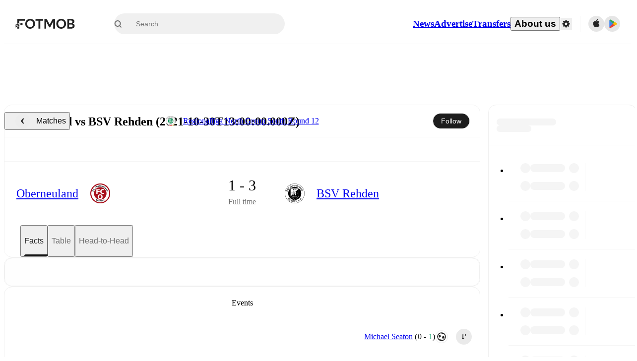

--- FILE ---
content_type: text/css;charset=UTF-8
request_url: https://www.fotmob.com/_next/static/css/d147421cd49bf490.css
body_size: 15614
content:
/*! tailwindcss v4.1.17 | MIT License | https://tailwindcss.com */@layer properties{@supports (((-webkit-hyphens:none)) and (not (margin-trim:inline))) or ((-moz-orient:inline) and (not (color:rgb(from red r g b)))){*,::backdrop,:after,:before{--tw-translate-x:0;--tw-translate-y:0;--tw-translate-z:0;--tw-rotate-x:initial;--tw-rotate-y:initial;--tw-rotate-z:initial;--tw-skew-x:initial;--tw-skew-y:initial;--tw-space-y-reverse:0;--tw-border-style:solid;--tw-leading:initial;--tw-font-weight:initial;--tw-tracking:initial;--tw-ordinal:initial;--tw-slashed-zero:initial;--tw-numeric-figure:initial;--tw-numeric-spacing:initial;--tw-numeric-fraction:initial;--tw-shadow:0 0 #0000;--tw-shadow-color:initial;--tw-shadow-alpha:100%;--tw-inset-shadow:0 0 #0000;--tw-inset-shadow-color:initial;--tw-inset-shadow-alpha:100%;--tw-ring-color:initial;--tw-ring-shadow:0 0 #0000;--tw-inset-ring-color:initial;--tw-inset-ring-shadow:0 0 #0000;--tw-ring-inset:initial;--tw-ring-offset-width:0px;--tw-ring-offset-color:#fff;--tw-ring-offset-shadow:0 0 #0000;--tw-outline-style:solid;--tw-blur:initial;--tw-brightness:initial;--tw-contrast:initial;--tw-grayscale:initial;--tw-hue-rotate:initial;--tw-invert:initial;--tw-opacity:initial;--tw-saturate:initial;--tw-sepia:initial;--tw-drop-shadow:initial;--tw-drop-shadow-color:initial;--tw-drop-shadow-alpha:100%;--tw-drop-shadow-size:initial;--tw-backdrop-blur:initial;--tw-backdrop-brightness:initial;--tw-backdrop-contrast:initial;--tw-backdrop-grayscale:initial;--tw-backdrop-hue-rotate:initial;--tw-backdrop-invert:initial;--tw-backdrop-opacity:initial;--tw-backdrop-saturate:initial;--tw-backdrop-sepia:initial;--tw-duration:initial;--tw-ease:initial;--tw-scale-x:1;--tw-scale-y:1;--tw-scale-z:1;--tw-animation-delay:0s;--tw-animation-direction:normal;--tw-animation-duration:initial;--tw-animation-fill-mode:none;--tw-animation-iteration-count:1;--tw-enter-blur:0;--tw-enter-opacity:1;--tw-enter-rotate:0;--tw-enter-scale:1;--tw-enter-translate-x:0;--tw-enter-translate-y:0;--tw-exit-blur:0;--tw-exit-opacity:1;--tw-exit-rotate:0;--tw-exit-scale:1;--tw-exit-translate-x:0;--tw-exit-translate-y:0}}}@layer theme{:host,:root{--font-mono:ui-monospace,SFMono-Regular,Menlo,Monaco,Consolas,"Liberation Mono","Courier New",monospace;--color-amber-400:oklch(82.8% .189 84.429);--color-green-400:oklch(79.2% .209 151.711);--color-green-500:oklch(72.3% .219 149.579);--color-green-600:oklch(62.7% .194 149.214);--color-blue-50:oklch(97% .014 254.604);--color-blue-500:oklch(62.3% .214 259.815);--color-blue-600:oklch(54.6% .245 262.881);--color-blue-900:oklch(37.9% .146 265.522);--color-gray-100:oklch(96.7% .003 264.542);--color-gray-200:oklch(92.8% .006 264.531);--color-gray-300:oklch(87.2% .01 258.338);--color-gray-400:oklch(70.7% .022 261.325);--color-gray-500:oklch(55.1% .027 264.364);--color-gray-600:oklch(44.6% .03 256.802);--color-gray-700:oklch(37.3% .034 259.733);--color-gray-800:oklch(27.8% .033 256.848);--color-black:#000;--color-white:#fff;--spacing:.25rem;--container-md:28rem;--container-lg:32rem;--container-3xl:48rem;--text-xs:.75rem;--text-xs--line-height:calc(1/.75);--text-sm:.875rem;--text-sm--line-height:calc(1.25/.875);--text-base:1rem;--text-base--line-height:calc(1.5/1);--text-lg:1.125rem;--text-lg--line-height:calc(1.75/1.125);--text-xl:1.25rem;--text-xl--line-height:calc(1.75/1.25);--text-2xl:1.5rem;--text-2xl--line-height:calc(2/1.5);--text-3xl:1.875rem;--text-3xl--line-height:calc(2.25/1.875);--text-5xl:3rem;--text-5xl--line-height:1;--font-weight-light:300;--font-weight-normal:400;--font-weight-medium:500;--font-weight-semibold:600;--font-weight-bold:700;--tracking-tight:-.025em;--tracking-wide:.025em;--tracking-wider:.05em;--tracking-widest:.1em;--leading-tight:1.25;--leading-snug:1.375;--leading-normal:1.5;--leading-relaxed:1.625;--radius-xs:.125rem;--radius-sm:.25rem;--radius-md:.375rem;--radius-lg:.5rem;--radius-xl:.75rem;--radius-2xl:1rem;--radius-3xl:1.5rem;--radius-4xl:2rem;--ease-out:cubic-bezier(0,0,.2,1);--ease-in-out:cubic-bezier(.4,0,.2,1);--animate-spin:spin 1s linear infinite;--animate-pulse:pulse 2s cubic-bezier(.4,0,.6,1)infinite;--default-transition-duration:.15s;--default-transition-timing-function:cubic-bezier(.4,0,.2,1);--default-font-family:var(--font-inter);--default-mono-font-family:var(--font-mono);--font-default:var(--font-walsheim);--color-lotion:#fafafa;--color-cultured:#f5f5f5;--color-platinum:#e8e8e8;--color-gainsboro:#dedede;--color-galleryGrey:#ededed;--color-brightGrey:#eaeaea;--color-chineseSilver:#ccc;--color-quickSilver:#9f9f9f;--color-darkSilver:#717171;--color-outerSpace:#464646;--color-onyx:#383838;--color-blackCoral:#596470;--color-sheffieldGrey:#6d7782;--color-eerieBlack:#1a1a1a;--color-neroBlack:#1d1d1d;--color-fotMobBlack:#222;--color-darkCharcoal:#333;--color-charlestonGreen:#272727;--color-fotMobGreen:#00985f;--color-accentGreen:#61df6e;--color-ufoGreen:#33c771;--color-punch:#dd3636;--color-coral:#ff3939;--color-carminePink:#ff3030;--color-antiflashwhite:#f0f0f0;--color-red2:#e55e5b;--color-ghostWhite:#f9f9f9;--color-textDefault:var(--color-fotMobBlack);--color-textSecondary:var(--color-quickSilver);--color-textSecondary2:var(--color-darkSilver);--color-textSecondary3:var(--color-darkSilver);--color-textSuccess:var(--color-fotMobGreen);--color-win:var(--color-fotMobGreen);--color-draw:var(--color-blackCoral);--color-lose:var(--color-punch);--color-main:var(--color-lotion);--color-card:var(--color-white);--color-cardHover:var(--color-cultured);--color-border:var(--color-cultured);--color-input:var(--color-cultured);--color-selectionColor:var(--color-chineseSilver);--color-selectionTextColor:var(--color-fotMobBlack);--color-ring:var(--color-darkSilver);--color-primary:var(--color-fotMobBlack);--color-primary-foreground:var(--color-white);--color-accent:var(--color-cultured);--color-accent-foreground:var(--color-fotMobBlack);--color-destructive:var(--color-punch);--color-foreground:var(--color-textDefault);--color-background:var(--color-card);--color-muted-foreground:var(--color-darkSilver);--color-popover:var(--color-white);--color-popover-foreground:var(--color-fotMobBlack);--color-winpercentage-background:var(--color-cultured);--color-winpercentage-background-hover:var(--color-platinum);--color-winpercentage-points-background:var(--color-white);--color-winpercentage-linecolor:var(--color-platinum);--color-winpercentage-linecolor-hover:var(--color-gainsboro);--color-winpercentage-tooltip-border:var(--color-platinum);--color-winpercentage-tooltip-background:var(--color-white);--color-winpercentage-tooltip-teamname:var(--color-darkCharcoal);--color-winpercentage-tooltip-date:var(--color-darkSilver);--color-prev-next-background:var(--color-galleryGrey);--color-prev-next-foreground:var(--color-fotMobBlack);--color-prev-next-background-hover:var(--color-fotMobBlack);--color-prev-next-foreground-hover:var(--color-white);--color-dropdown-background:var(--color-white);--color-dropdown-foreground:var(--color-fotMobBlack);--color-dropdown-background-hover:var(--color-cultured);--color-dropdown-background-pressed:var(--color-platinum);--color-ticker-player-button-shirt:var(--color-darkSilver);--color-ticker-player-button-position:var(--color-outerSpace);--color-ticker-player-button-background:#f1f1f166;--color-ticker-player-button-hover-overlay:var(--color-antiflashwhite);--color-ticker-player-button-active-overlay:var(--color-platinum);--color-ticker-border:var(--color-brightGrey);--color-ticker-time-background:var(--color-cultured);--color-ticker-overlay-background:var(--color-white);--color-ticker-playericon-background:var(--color-platinum);--color-ticker-subout-icon-background:var(--color-white);--color-ticker-reactions-background:var(--color-ghostWhite);--color-ticker-reactions-background-hover:"transparent";--color-ticker-reactions-background-selected:var(--color-platinum);--color-ticker-reactions-foreground:var(--color-darkSilver);--color-ticker-reactions-foreground-hover:var(--color-darkCharcoal);--color-ticker-reactions-border-hover:var(--color-chineseSilver);--color-ticker-reactions-border-selected:var(--color-gainsboro);--color-ticker-reactions-popup-border:var(--color-cultured);--color-ticker-poll-button-background:#f1f1f166;--color-ticker-poll-button-background-hover:#f1f1f1a3;--color-ticker-poll-button-border-hover:#0000001a;--color-ticker-poll-percentage-text:var(--color-darkCharcoal);--color-ticker-poll-percentage-background:var(--color-white);--color-ticker-poll-percentage-border:var(--color-chineseSilver);--color-ticker-poll-results-gradient-start:#ffffff14;--color-ticker-poll-results-gradient-end:#cccccc52;--color-ticker-poll-results-user-vote-gradient-start:#61df6e0a;--color-ticker-poll-results-user-vote-gradient-end:#61df6e7a;--color-ticker-poll-results-total:var(--color-darkSilver);--color-take-gradient-start:var(--color-sheffieldGrey);--color-take-gradient-end:#6d7782a3;--color-ticker-substitution-bottom-border:var(--color-white)}}@layer base{*,::backdrop,:after,:before{box-sizing:border-box;border:0 solid;margin:0;padding:0}::file-selector-button{box-sizing:border-box;border:0 solid;margin:0;padding:0}:host,html{-webkit-text-size-adjust:100%;tab-size:4;line-height:1.5;font-family:var(--default-font-family,ui-sans-serif,system-ui,sans-serif,"Apple Color Emoji","Segoe UI Emoji","Segoe UI Symbol","Noto Color Emoji");font-feature-settings:var(--default-font-feature-settings,normal);font-variation-settings:var(--default-font-variation-settings,normal);-webkit-tap-highlight-color:transparent}hr{height:0;color:inherit;border-top-width:1px}abbr:where([title]){-webkit-text-decoration:underline dotted;text-decoration:underline dotted}h1,h2,h3,h4,h5,h6{font-size:inherit;font-weight:inherit}a{color:inherit;-webkit-text-decoration:inherit;text-decoration:inherit}b,strong{font-weight:bolder}code,kbd,pre,samp{font-family:var(--default-mono-font-family,ui-monospace,SFMono-Regular,Menlo,Monaco,Consolas,"Liberation Mono","Courier New",monospace);font-feature-settings:var(--default-mono-font-feature-settings,normal);font-variation-settings:var(--default-mono-font-variation-settings,normal);font-size:1em}small{font-size:80%}sub,sup{vertical-align:initial;font-size:75%;line-height:0;position:relative}sub{bottom:-.25em}sup{top:-.5em}table{text-indent:0;border-color:inherit}:-moz-focusring{outline:auto}progress{vertical-align:initial}summary{display:list-item}menu,ol,ul{list-style:none}audio,canvas,embed,iframe,img,object,svg,video{vertical-align:middle;display:block}img,video{max-width:100%;height:auto}button,input,optgroup,select,textarea{font:inherit;font-feature-settings:inherit;font-variation-settings:inherit;letter-spacing:inherit;color:inherit;opacity:1;background-color:#0000;border-radius:0}::file-selector-button{font:inherit;font-feature-settings:inherit;font-variation-settings:inherit;letter-spacing:inherit;color:inherit;opacity:1;background-color:#0000;border-radius:0}:where(select:is([multiple],[size])) optgroup{font-weight:bolder}:where(select:is([multiple],[size])) optgroup option{padding-inline-start:20px}::file-selector-button{margin-inline-end:4px}::placeholder{opacity:1}@supports (not ((-webkit-appearance:-apple-pay-button))) or (contain-intrinsic-size:1px){::placeholder{color:currentColor}@supports (color:color-mix(in lab,red,red)){::placeholder{color:color-mix(in oklab,currentcolor 50%,#0000)}}}textarea{resize:vertical}::-webkit-search-decoration{-webkit-appearance:none}::-webkit-date-and-time-value{min-height:1lh;text-align:inherit}::-webkit-datetime-edit{display:inline-flex}::-webkit-datetime-edit-fields-wrapper{padding:0}::-webkit-datetime-edit,::-webkit-datetime-edit-year-field{padding-block:0}::-webkit-datetime-edit-day-field,::-webkit-datetime-edit-month-field{padding-block:0}::-webkit-datetime-edit-hour-field,::-webkit-datetime-edit-minute-field{padding-block:0}::-webkit-datetime-edit-millisecond-field,::-webkit-datetime-edit-second-field{padding-block:0}::-webkit-datetime-edit-meridiem-field{padding-block:0}::-webkit-calendar-picker-indicator{line-height:1}:-moz-ui-invalid{box-shadow:none}button,input:where([type=button],[type=reset],[type=submit]){appearance:button}::file-selector-button{appearance:button}::-webkit-inner-spin-button,::-webkit-outer-spin-button{height:auto}[hidden]:where(:not([hidden=until-found])){display:none!important}html{scrollbar-gutter:stable;height:100%;overflow-y:auto}@supports (scrollbar-gutter:stable){html body{margin:0!important}}body{background-color:var(--color-main);min-height:100%;font-family:var(--font-default);font-feature-settings:"salt" on,"ss01" on,"ss03" on,"ss04" on;-webkit-font-smoothing:antialiased;-moz-osx-font-smoothing:grayscale;font-size:14px;font-weight:400;line-height:1}body *{font:inherit}.szh-menu,.szh-menu *{color:var(--color-textDefault)}blockquote,q{quotes:none}blockquote:after,blockquote:before,q:after,q:before{content:"";content:none}table{border-collapse:collapse;border-spacing:0}a,button{color:var(--color-textDefault);cursor:pointer;background:0;border:0;outline:none;padding:0;text-decoration:none}br{content:""}:focus{outline:none}:focus-visible{outline:2px solid var(--color-textDefault)}::selection{background-color:var(--color-selectionColor);color:var(--color-selectionTextColor)}#nprogress .bar{background:var(--color-textSuccess)!important}#nprogress .bar,#nprogress .peg{z-index:var(--z-index-nprogress)!important}#nprogress .peg{box-shadow:0 0 10px var(--color-textSuccess),0 0 5px var(--color-textSuccess)!important}}@layer components;@layer utilities{.\@container\/card{container:card/inline-size}.\@container\/card-header{container:card-header/inline-size}.\@container\/commentary-feed{container:commentary-feed/inline-size}.\@container\/field-group{container:field-group/inline-size}.\@container\/short-commentary{container:short-commentary/inline-size}.\@container{container-type:inline-size}.pointer-events-none{pointer-events:none}.collapse{visibility:collapse}.invisible{visibility:hidden}.visible{visibility:visible}.sr-only{clip-path:inset(50%);white-space:nowrap;border-width:0;width:1px;height:1px;margin:-1px;padding:0;overflow:hidden}.absolute,.sr-only{position:absolute}.fixed{position:fixed}.relative{position:relative}.static{position:static}.inset-0{inset:calc(var(--spacing)*0)}.start-0{inset-inline-start:calc(var(--spacing)*0)}.start-11{inset-inline-start:calc(var(--spacing)*11)}.-end-1{inset-inline-end:calc(var(--spacing)*-1)}.end-\[17px\]{inset-inline-end:17px}.top-1\/2{top:50%}.top-2{top:calc(var(--spacing)*2)}.top-4{top:calc(var(--spacing)*4)}.top-5{top:calc(var(--spacing)*5)}.top-\[50\%\]{top:50%}.-right-4{right:calc(var(--spacing)*-4)}.right-0{right:calc(var(--spacing)*0)}.right-2{right:calc(var(--spacing)*2)}.right-4{right:calc(var(--spacing)*4)}.-bottom-0\.5{bottom:calc(var(--spacing)*-.5)}.bottom-0{bottom:calc(var(--spacing)*0)}.bottom-2{bottom:calc(var(--spacing)*2)}.bottom-3{bottom:calc(var(--spacing)*3)}.bottom-8{bottom:calc(var(--spacing)*8)}.-left-4{left:calc(var(--spacing)*-4)}.left-1\/2{left:50%}.left-2{left:calc(var(--spacing)*2)}.left-\[50\%\]{left:50%}.z-1{z-index:1}.z-10{z-index:10}.z-20{z-index:20}.z-50{z-index:50}.z-9999{z-index:9999}.col-start-2{grid-column-start:2}.row-span-2{grid-row:span 2/span 2}.row-start-1{grid-row-start:1}.container{width:100%}@media (min-width:40rem){.container{max-width:40rem}}@media (min-width:48rem){.container{max-width:48rem}}@media (min-width:64rem){.container{max-width:64rem}}@media (min-width:80rem){.container{max-width:80rem}}@media (min-width:96rem){.container{max-width:96rem}}.-mx-1{margin-inline:calc(var(--spacing)*-1)}.mx-4{margin-inline:calc(var(--spacing)*4)}.mx-auto{margin-inline:auto}.-my-2{margin-block:calc(var(--spacing)*-2)}.my-0{margin-block:calc(var(--spacing)*0)}.my-1{margin-block:calc(var(--spacing)*1)}.my-2{margin-block:calc(var(--spacing)*2)}.my-4{margin-block:calc(var(--spacing)*4)}.my-6{margin-block:calc(var(--spacing)*6)}.mt-1{margin-top:calc(var(--spacing)*1)}.mt-2{margin-top:calc(var(--spacing)*2)}.mt-2\.5{margin-top:calc(var(--spacing)*2.5)}.mt-4{margin-top:calc(var(--spacing)*4)}.mt-5{margin-top:calc(var(--spacing)*5)}.mt-6{margin-top:calc(var(--spacing)*6)}.-mr-3{margin-right:calc(var(--spacing)*-3)}.mb-1{margin-bottom:calc(var(--spacing)*1)}.mb-2{margin-bottom:calc(var(--spacing)*2)}.mb-3{margin-bottom:calc(var(--spacing)*3)}.mb-4{margin-bottom:calc(var(--spacing)*4)}.mb-8{margin-bottom:calc(var(--spacing)*8)}.ml-2{margin-left:calc(var(--spacing)*2)}.ml-4{margin-left:calc(var(--spacing)*4)}.ml-auto{margin-left:auto}.box-border{box-sizing:border-box}.line-clamp-1{-webkit-line-clamp:1;-webkit-box-orient:vertical;display:-webkit-box;overflow:hidden}.block{display:block}.contents{display:contents}.flex{display:flex}.grid{display:grid}.hidden{display:none}.inline{display:inline}.inline-block{display:inline-block}.inline-flex{display:inline-flex}.table{display:table}.aspect-square{aspect-ratio:1}.size-2{width:calc(var(--spacing)*2);height:calc(var(--spacing)*2)}.size-3\.5{width:calc(var(--spacing)*3.5);height:calc(var(--spacing)*3.5)}.size-4{width:calc(var(--spacing)*4);height:calc(var(--spacing)*4)}.size-4\.5{width:calc(var(--spacing)*4.5);height:calc(var(--spacing)*4.5)}.size-6{width:calc(var(--spacing)*6);height:calc(var(--spacing)*6)}.size-8{width:calc(var(--spacing)*8);height:calc(var(--spacing)*8)}.size-9{width:calc(var(--spacing)*9);height:calc(var(--spacing)*9)}.size-10{width:calc(var(--spacing)*10);height:calc(var(--spacing)*10)}.size-12{width:calc(var(--spacing)*12);height:calc(var(--spacing)*12)}.h-1\.5{height:calc(var(--spacing)*1.5)}.h-2{height:calc(var(--spacing)*2)}.h-3{height:calc(var(--spacing)*3)}.h-4{height:calc(var(--spacing)*4)}.h-5{height:calc(var(--spacing)*5)}.h-6{height:calc(var(--spacing)*6)}.h-7{height:calc(var(--spacing)*7)}.h-7\.5{height:calc(var(--spacing)*7.5)}.h-8{height:calc(var(--spacing)*8)}.h-9{height:calc(var(--spacing)*9)}.h-10{height:calc(var(--spacing)*10)}.h-12{height:calc(var(--spacing)*12)}.h-14{height:calc(var(--spacing)*14)}.h-16{height:calc(var(--spacing)*16)}.h-18{height:calc(var(--spacing)*18)}.h-20{height:calc(var(--spacing)*20)}.h-24{height:calc(var(--spacing)*24)}.h-40{height:calc(var(--spacing)*40)}.h-48{height:calc(var(--spacing)*48)}.h-\[1\.15rem\]{height:1.15rem}.h-\[18px\]{height:18px}.h-auto{height:auto}.h-fit{height:fit-content}.h-full{height:100%}.h-px{height:1px}.h-screen{height:100vh}.max-h-\(--radix-dropdown-menu-content-available-height\){max-height:var(--radix-dropdown-menu-content-available-height)}.max-h-4{max-height:calc(var(--spacing)*4)}.max-h-\[70vh\]{max-height:70vh}.max-h-\[300px\]{max-height:300px}.max-h-\[1000px\]{max-height:1000px}.min-h-4{min-height:calc(var(--spacing)*4)}.min-h-5{min-height:calc(var(--spacing)*5)}.min-h-6{min-height:calc(var(--spacing)*6)}.min-h-12{min-height:calc(var(--spacing)*12)}.min-h-20{min-height:calc(var(--spacing)*20)}.min-h-30{min-height:calc(var(--spacing)*30)}.min-h-65{min-height:calc(var(--spacing)*65)}.min-h-70{min-height:calc(var(--spacing)*70)}.min-h-80{min-height:calc(var(--spacing)*80)}.min-h-fit{min-height:fit-content}.min-h-full{min-height:100%}.no-scrollbar{scrollbar-width:none;-ms-overflow-style:none}.no-scrollbar ::-webkit-scrollbar{width:0}.w-2{width:calc(var(--spacing)*2)}.w-3{width:calc(var(--spacing)*3)}.w-3\.5{width:calc(var(--spacing)*3.5)}.w-4{width:calc(var(--spacing)*4)}.w-5{width:calc(var(--spacing)*5)}.w-6{width:calc(var(--spacing)*6)}.w-7\.5{width:calc(var(--spacing)*7.5)}.w-8{width:calc(var(--spacing)*8)}.w-10{width:calc(var(--spacing)*10)}.w-12{width:calc(var(--spacing)*12)}.w-16{width:calc(var(--spacing)*16)}.w-32{width:calc(var(--spacing)*32)}.w-64{width:calc(var(--spacing)*64)}.w-72{width:calc(var(--spacing)*72)}.w-\[18px\]{width:18px}.w-\[200px\]{width:200px}.w-\[400px\]{width:400px}.w-\[412px\]{width:412px}.w-\[calc\(100vw-2rem\)\]{width:calc(100vw - 2rem)}.w-auto{width:auto}.w-fit{width:fit-content}.w-full{width:100%}.max-w-3xl{max-width:var(--container-3xl)}.max-w-4{max-width:calc(var(--spacing)*4)}.max-w-72{max-width:calc(var(--spacing)*72)}.max-w-78{max-width:calc(var(--spacing)*78)}.max-w-\[400px\]{max-width:400px}.max-w-\[520px\]{max-width:520px}.max-w-\[580px\]{max-width:580px}.max-w-\[720px\]{max-width:720px}.max-w-\[calc\(100\%-2rem\)\]{max-width:calc(100% - 2rem)}.max-w-full{max-width:100%}.min-w-0{min-width:calc(var(--spacing)*0)}.min-w-4{min-width:calc(var(--spacing)*4)}.min-w-5{min-width:calc(var(--spacing)*5)}.min-w-6{min-width:calc(var(--spacing)*6)}.min-w-9{min-width:calc(var(--spacing)*9)}.min-w-9\.5{min-width:calc(var(--spacing)*9.5)}.min-w-10{min-width:calc(var(--spacing)*10)}.min-w-15{min-width:calc(var(--spacing)*15)}.min-w-16{min-width:calc(var(--spacing)*16)}.min-w-20{min-width:calc(var(--spacing)*20)}.min-w-22{min-width:calc(var(--spacing)*22)}.min-w-24{min-width:calc(var(--spacing)*24)}.min-w-32{min-width:calc(var(--spacing)*32)}.min-w-\[120px\]{min-width:120px}.min-w-\[180px\]{min-width:180px}.min-w-\[320px\]{min-width:320px}.min-w-\[1600px\]{min-width:1600px}.min-w-fit{min-width:fit-content}.min-w-full{min-width:100%}.flex-1{flex:1}.flex-shrink,.shrink{flex-shrink:1}.shrink-0{flex-shrink:0}.flex-grow{flex-grow:1}.border-collapse{border-collapse:collapse}.origin-\(--radix-dropdown-menu-content-transform-origin\){transform-origin:var(--radix-dropdown-menu-content-transform-origin)}.origin-\(--radix-hover-card-content-transform-origin\){transform-origin:var(--radix-hover-card-content-transform-origin)}.origin-\(--radix-popover-content-transform-origin\){transform-origin:var(--radix-popover-content-transform-origin)}.-translate-x-1\/2{--tw-translate-x:calc(calc(1/2*100%)*-1)}.-translate-x-1\/2,.translate-x-\[-50\%\]{translate:var(--tw-translate-x)var(--tw-translate-y)}.translate-x-\[-50\%\]{--tw-translate-x:-50%}.-translate-y-1\/2{--tw-translate-y:calc(calc(1/2*100%)*-1)}.-translate-y-1\/2,.translate-y-\[-50\%\]{translate:var(--tw-translate-x)var(--tw-translate-y)}.translate-y-\[-50\%\]{--tw-translate-y:-50%}.transform{transform:var(--tw-rotate-x,)var(--tw-rotate-y,)var(--tw-rotate-z,)var(--tw-skew-x,)var(--tw-skew-y,)}.animate-in{animation:enter var(--tw-animation-duration,var(--tw-duration,.15s))var(--tw-ease,ease)var(--tw-animation-delay,0s)var(--tw-animation-iteration-count,1)var(--tw-animation-direction,normal)var(--tw-animation-fill-mode,none)}.animate-pulse{animation:var(--animate-pulse)}.animate-spin{animation:var(--animate-spin)}.cursor-default{cursor:default}.cursor-not-allowed{cursor:not-allowed}.cursor-pointer{cursor:pointer}.resize{resize:both}.scroll-py-1{scroll-padding-block:calc(var(--spacing)*1)}.list-disc{list-style-type:disc}.appearance-none{appearance:none}.auto-rows-min{grid-auto-rows:min-content}.grid-cols-2{grid-template-columns:repeat(2,minmax(0,1fr))}.grid-cols-3{grid-template-columns:repeat(3,minmax(0,1fr))}.grid-cols-4{grid-template-columns:repeat(4,minmax(0,1fr))}.grid-cols-\[1fr_auto\]{grid-template-columns:1fr auto}.grid-rows-\[auto_auto\]{grid-template-rows:auto auto}.flex-col{flex-direction:column}.flex-col-reverse{flex-direction:column-reverse}.flex-row{flex-direction:row}.flex-row-reverse{flex-direction:row-reverse}.flex-wrap{flex-wrap:wrap}.items-center{align-items:center}.items-end{align-items:flex-end}.items-start{align-items:flex-start}.justify-between{justify-content:space-between}.justify-center{justify-content:center}.justify-end{justify-content:flex-end}.gap-0{gap:calc(var(--spacing)*0)}.gap-0\.5{gap:calc(var(--spacing)*.5)}.gap-1{gap:calc(var(--spacing)*1)}.gap-1\.5{gap:calc(var(--spacing)*1.5)}.gap-2{gap:calc(var(--spacing)*2)}.gap-2\.5{gap:calc(var(--spacing)*2.5)}.gap-3{gap:calc(var(--spacing)*3)}.gap-4{gap:calc(var(--spacing)*4)}.gap-6{gap:calc(var(--spacing)*6)}.gap-7{gap:calc(var(--spacing)*7)}.gap-8{gap:calc(var(--spacing)*8)}.gap-10{gap:calc(var(--spacing)*10)}:where(.space-y-1>:not(:last-child)){--tw-space-y-reverse:0;margin-block-start:calc(calc(var(--spacing)*1)*var(--tw-space-y-reverse));margin-block-end:calc(calc(var(--spacing)*1)*calc(1 - var(--tw-space-y-reverse)))}:where(.space-y-2>:not(:last-child)){--tw-space-y-reverse:0;margin-block-start:calc(calc(var(--spacing)*2)*var(--tw-space-y-reverse));margin-block-end:calc(calc(var(--spacing)*2)*calc(1 - var(--tw-space-y-reverse)))}:where(.space-y-3>:not(:last-child)){--tw-space-y-reverse:0;margin-block-start:calc(calc(var(--spacing)*3)*var(--tw-space-y-reverse));margin-block-end:calc(calc(var(--spacing)*3)*calc(1 - var(--tw-space-y-reverse)))}:where(.space-y-4>:not(:last-child)){--tw-space-y-reverse:0;margin-block-start:calc(calc(var(--spacing)*4)*var(--tw-space-y-reverse));margin-block-end:calc(calc(var(--spacing)*4)*calc(1 - var(--tw-space-y-reverse)))}:where(.space-y-6>:not(:last-child)){--tw-space-y-reverse:0;margin-block-start:calc(calc(var(--spacing)*6)*var(--tw-space-y-reverse));margin-block-end:calc(calc(var(--spacing)*6)*calc(1 - var(--tw-space-y-reverse)))}:where(.space-y-8>:not(:last-child)){--tw-space-y-reverse:0;margin-block-start:calc(calc(var(--spacing)*8)*var(--tw-space-y-reverse));margin-block-end:calc(calc(var(--spacing)*8)*calc(1 - var(--tw-space-y-reverse)))}.self-end{align-self:flex-end}.self-start{align-self:flex-start}.self-stretch{align-self:stretch}.justify-self-end{justify-self:flex-end}.truncate{text-overflow:ellipsis;white-space:nowrap;overflow:hidden}.overflow-auto{overflow:auto}.overflow-hidden{overflow:hidden}.overflow-x-auto{overflow-x:auto}.overflow-x-hidden{overflow-x:hidden}.overflow-x-scroll{overflow-x:scroll}.overflow-y-auto{overflow-y:auto}.rounded{border-radius:.25rem}.rounded-2xl{border-radius:var(--radius-2xl)}.rounded-3xl{border-radius:var(--radius-3xl)}.rounded-4xl{border-radius:var(--radius-4xl)}.rounded-\[10px\]{border-radius:10px}.rounded-\[14px\]{border-radius:14px}.rounded-\[20px\]{border-radius:20px}.rounded-full{border-radius:3.40282e+38px}.rounded-lg{border-radius:var(--radius-lg)}.rounded-md{border-radius:var(--radius-md)}.rounded-sm{border-radius:var(--radius-sm)}.rounded-xl{border-radius:var(--radius-xl)}.rounded-xs{border-radius:var(--radius-xs)}.rounded-s-\[5px\]{border-start-start-radius:5px;border-end-start-radius:5px}.rounded-e-\[5px\]{border-start-end-radius:5px;border-end-end-radius:5px}.rounded-t-2xl{border-top-left-radius:var(--radius-2xl);border-top-right-radius:var(--radius-2xl)}.rounded-t-sm{border-top-left-radius:var(--radius-sm);border-top-right-radius:var(--radius-sm)}.rounded-t-xl{border-top-left-radius:var(--radius-xl);border-top-right-radius:var(--radius-xl)}.rounded-l-\[5px\]{border-top-left-radius:5px;border-bottom-left-radius:5px}.rounded-r-\[5px\]{border-top-right-radius:5px;border-bottom-right-radius:5px}.rounded-b-sm{border-bottom-right-radius:var(--radius-sm);border-bottom-left-radius:var(--radius-sm)}.rounded-b-xl{border-bottom-right-radius:var(--radius-xl);border-bottom-left-radius:var(--radius-xl)}.border{border-style:var(--tw-border-style);border-width:1px}.border-0{border-style:var(--tw-border-style);border-width:0}.border-2{border-style:var(--tw-border-style);border-width:2px}.border-x{border-inline-style:var(--tw-border-style);border-inline-width:1px}.border-t{border-top-style:var(--tw-border-style);border-top-width:1px}.border-b{border-bottom-style:var(--tw-border-style);border-bottom-width:1px}.border-dashed{--tw-border-style:dashed;border-style:dashed}.border-none{--tw-border-style:none;border-style:none}.border-accentGreen{border-color:var(--color-accentGreen)}.border-amber-400{border-color:var(--color-amber-400)}.border-blue-500{border-color:var(--color-blue-500)}.border-border{border-color:var(--color-border)}.border-destructive{border-color:var(--color-destructive)}.border-gray-200{border-color:var(--color-gray-200)}.border-gray-300{border-color:var(--color-gray-300)}.border-input{border-color:var(--color-input)}.border-ring{border-color:var(--color-ring)}.border-textSuccess{border-color:var(--color-textSuccess)}.border-ticker-border{border-color:var(--color-ticker-border)}.border-ticker-poll-percentage-border{border-color:var(--color-ticker-poll-percentage-border)}.border-ticker-reactions-border-selected{border-color:var(--color-ticker-reactions-border-selected)}.border-ticker-reactions-popup-border{border-color:var(--color-ticker-reactions-popup-border)}.border-ticker-substitution-bottom-border{border-color:var(--color-ticker-substitution-bottom-border)}.border-transparent{border-color:#0000}.border-winpercentage-tooltip-border{border-color:var(--color-winpercentage-tooltip-border)}.border-t-transparent{border-top-color:#0000}.border-b-border{border-bottom-color:var(--color-border)}.winpercentage-gradient-background{background-color:var(--color-winpercentage-background);background-image:linear-gradient(var(--color-winpercentage-linecolor),var(--color-winpercentage-linecolor));background-position:50%;background-repeat:no-repeat;background-size:1px 100%}.bg-\(--teamBackground\){background-color:var(--teamBackground)}.bg-background{background-color:var(--color-background)}.bg-black{background-color:var(--color-black)}.bg-black\/50{background-color:#00000080}@supports (color:color-mix(in lab,red,red)){.bg-black\/50{background-color:color-mix(in oklab,var(--color-black)50%,#0000)}}.bg-blue-50{background-color:var(--color-blue-50)}.bg-blue-500{background-color:var(--color-blue-500)}.bg-border{background-color:var(--color-border)}.bg-card{background-color:var(--color-card)}.bg-card\/40{background-color:#fff6}@supports (color:color-mix(in lab,red,red)){.bg-card\/40{background-color:color-mix(in oklab,var(--color-card)40%,#0000)}}.bg-card\/80{background-color:#fffc}@supports (color:color-mix(in lab,red,red)){.bg-card\/80{background-color:color-mix(in oklab,var(--color-card)80%,#0000)}}.bg-destructive{background-color:var(--color-destructive)}.bg-draw{background-color:var(--color-draw)}.bg-dropdown-background{background-color:var(--color-dropdown-background)}.bg-gray-100{background-color:var(--color-gray-100)}.bg-gray-200{background-color:var(--color-gray-200)}.bg-gray-300{background-color:var(--color-gray-300)}.bg-gray-500{background-color:var(--color-gray-500)}.bg-green-500{background-color:var(--color-green-500)}.bg-lose{background-color:var(--color-lose)}.bg-popover{background-color:var(--color-popover)}.bg-prev-next-background{background-color:var(--color-prev-next-background)}.bg-primary{background-color:var(--color-primary)}.bg-ring\/10{background-color:#7171711a}@supports (color:color-mix(in lab,red,red)){.bg-ring\/10{background-color:color-mix(in oklab,var(--color-ring)10%,#0000)}}.bg-ticker-overlay-background\/60{background-color:#fff9}@supports (color:color-mix(in lab,red,red)){.bg-ticker-overlay-background\/60{background-color:color-mix(in oklab,var(--color-ticker-overlay-background)60%,#0000)}}.bg-ticker-player-button-background{background-color:var(--color-ticker-player-button-background)}.bg-ticker-playericon-background\!{background-color:var(--color-ticker-playericon-background)!important}.bg-ticker-poll-button-background{background-color:var(--color-ticker-poll-button-background)}.bg-ticker-poll-percentage-background{background-color:var(--color-ticker-poll-percentage-background)}.bg-ticker-reactions-background{background-color:var(--color-ticker-reactions-background)}.bg-ticker-reactions-background-selected{background-color:var(--color-ticker-reactions-background-selected)}.bg-ticker-time-background{background-color:var(--color-ticker-time-background)}.bg-transparent{background-color:#0000}.bg-white{background-color:var(--color-white)}.bg-win{background-color:var(--color-win)}.bg-winpercentage-points-background{background-color:var(--color-winpercentage-points-background)}.bg-winpercentage-tooltip-background{background-color:var(--color-winpercentage-tooltip-background)}.call-to-action-gradient-background{background-color:#fff;background-image:radial-gradient(50.46% 91.43%,#bcff8bcc 0,#55e3641a 100%),none;background-position:50%;background-repeat:no-repeat;background-size:cover;background-attachment:scroll,scroll;background-origin:padding-box,padding-box;background-clip:border-box,border-box}.fill-current{fill:currentColor}.fill-primary{fill:var(--color-primary)}.object-contain{object-fit:contain}.object-cover{object-fit:cover}.p-0{padding:calc(var(--spacing)*0)}.p-0\.5{padding:calc(var(--spacing)*.5)}.p-1{padding:calc(var(--spacing)*1)}.p-1\.5{padding:calc(var(--spacing)*1.5)}.p-2{padding:calc(var(--spacing)*2)}.p-2\.5{padding:calc(var(--spacing)*2.5)}.p-3{padding:calc(var(--spacing)*3)}.p-4{padding:calc(var(--spacing)*4)}.p-5{padding:calc(var(--spacing)*5)}.p-6{padding:calc(var(--spacing)*6)}.p-8{padding:calc(var(--spacing)*8)}.p-px{padding:1px}.px-0{padding-inline:calc(var(--spacing)*0)}.px-0\.5{padding-inline:calc(var(--spacing)*.5)}.px-1{padding-inline:calc(var(--spacing)*1)}.px-1\.5{padding-inline:calc(var(--spacing)*1.5)}.px-2{padding-inline:calc(var(--spacing)*2)}.px-2\.5{padding-inline:calc(var(--spacing)*2.5)}.px-3{padding-inline:calc(var(--spacing)*3)}.px-4{padding-inline:calc(var(--spacing)*4)}.px-5{padding-inline:calc(var(--spacing)*5)}.px-6{padding-inline:calc(var(--spacing)*6)}.px-\[5px\]{padding-inline:5px}.py-0{padding-block:calc(var(--spacing)*0)}.py-0\.5{padding-block:calc(var(--spacing)*.5)}.py-1{padding-block:calc(var(--spacing)*1)}.py-1\.5{padding-block:calc(var(--spacing)*1.5)}.py-2{padding-block:calc(var(--spacing)*2)}.py-2\.5{padding-block:calc(var(--spacing)*2.5)}.py-3{padding-block:calc(var(--spacing)*3)}.py-4{padding-block:calc(var(--spacing)*4)}.py-6{padding-block:calc(var(--spacing)*6)}.ps-3{padding-inline-start:calc(var(--spacing)*3)}.ps-4{padding-inline-start:calc(var(--spacing)*4)}.ps-5{padding-inline-start:calc(var(--spacing)*5)}.pe-1{padding-inline-end:calc(var(--spacing)*1)}.pe-2{padding-inline-end:calc(var(--spacing)*2)}.pe-6{padding-inline-end:calc(var(--spacing)*6)}.pt-\(--itemPadding\){padding-top:var(--itemPadding)}.pt-0{padding-top:calc(var(--spacing)*0)}.pt-4{padding-top:calc(var(--spacing)*4)}.pt-6{padding-top:calc(var(--spacing)*6)}.pt-px{padding-top:1px}.pr-1{padding-right:calc(var(--spacing)*1)}.pr-2{padding-right:calc(var(--spacing)*2)}.pr-4{padding-right:calc(var(--spacing)*4)}.pb-2{padding-bottom:calc(var(--spacing)*2)}.pb-4{padding-bottom:calc(var(--spacing)*4)}.pb-5{padding-bottom:calc(var(--spacing)*5)}.pb-8{padding-bottom:calc(var(--spacing)*8)}.pl-3{padding-left:calc(var(--spacing)*3)}.pl-8{padding-left:calc(var(--spacing)*8)}.text-center{text-align:center}.text-left{text-align:left}.text-right{text-align:right}.text-start{text-align:start}.font-default{font-family:var(--font-walsheim)}.font-mono{font-family:var(--font-mono)}.text-2xl{font-size:var(--text-2xl);line-height:var(--tw-leading,var(--text-2xl--line-height))}.text-3xl{font-size:var(--text-3xl);line-height:var(--tw-leading,var(--text-3xl--line-height))}.text-5xl{font-size:var(--text-5xl);line-height:var(--tw-leading,var(--text-5xl--line-height))}.text-\[10px\]\/normal{font-size:10px;line-height:var(--leading-normal)}.text-\[13px\]\/normal{font-size:13px;line-height:var(--leading-normal)}.text-base{font-size:var(--text-base);line-height:var(--tw-leading,var(--text-base--line-height))}.text-base\/relaxed{font-size:var(--text-base);line-height:var(--leading-relaxed)}.text-base\/tight{font-size:var(--text-base);line-height:var(--leading-tight)}.text-lg{font-size:var(--text-lg);line-height:var(--tw-leading,var(--text-lg--line-height))}.text-lg\/tight{font-size:var(--text-lg);line-height:var(--leading-tight)}.text-sm{font-size:var(--text-sm);line-height:var(--tw-leading,var(--text-sm--line-height))}.text-sm\/tight{font-size:var(--text-sm);line-height:var(--leading-tight)}.text-xl{font-size:var(--text-xl);line-height:var(--tw-leading,var(--text-xl--line-height))}.text-xs{font-size:var(--text-xs);line-height:var(--tw-leading,var(--text-xs--line-height))}.text-xs\/normal{font-size:var(--text-xs);line-height:var(--leading-normal)}.text-\[10px\]{font-size:10px}.text-\[11px\]{font-size:11px}.text-\[13px\]{font-size:13px}.text-\[22px\]{font-size:22px}.leading-4{--tw-leading:calc(var(--spacing)*4);line-height:calc(var(--spacing)*4)}.leading-\[18px\]{--tw-leading:18px;line-height:18px}.leading-none{--tw-leading:1;line-height:1}.leading-normal{--tw-leading:var(--leading-normal);line-height:var(--leading-normal)}.leading-snug{--tw-leading:var(--leading-snug);line-height:var(--leading-snug)}.font-bold{--tw-font-weight:var(--font-weight-bold);font-weight:var(--font-weight-bold)}.font-light{--tw-font-weight:var(--font-weight-light);font-weight:var(--font-weight-light)}.font-medium{--tw-font-weight:var(--font-weight-medium);font-weight:var(--font-weight-medium)}.font-normal{--tw-font-weight:var(--font-weight-normal);font-weight:var(--font-weight-normal)}.font-semibold{--tw-font-weight:var(--font-weight-semibold);font-weight:var(--font-weight-semibold)}.tracking-tight{--tw-tracking:var(--tracking-tight);letter-spacing:var(--tracking-tight)}.tracking-wide{--tw-tracking:var(--tracking-wide);letter-spacing:var(--tracking-wide)}.tracking-wider{--tw-tracking:var(--tracking-wider);letter-spacing:var(--tracking-wider)}.tracking-widest{--tw-tracking:var(--tracking-widest);letter-spacing:var(--tracking-widest)}.text-nowrap{text-wrap:nowrap}.text-wrap{text-wrap:wrap}.break-normal{overflow-wrap:normal;word-break:normal}.wrap-anywhere{overflow-wrap:anywhere}.wrap-break-word{overflow-wrap:break-word}.text-ellipsis{text-overflow:ellipsis}.whitespace-nowrap{white-space:nowrap}.whitespace-pre-wrap{white-space:pre-wrap}.text-\(--teamForeground\){color:var(--teamForeground)}.text-amber-400{color:var(--color-amber-400)}.text-darkSilver{color:var(--color-darkSilver)}.text-destructive{color:var(--color-destructive)}.text-dropdown-foreground{color:var(--color-dropdown-foreground)}.text-foreground{color:var(--color-foreground)}.text-fotMobBlack{color:var(--color-fotMobBlack)}.text-gray-400{color:var(--color-gray-400)}.text-gray-500{color:var(--color-gray-500)}.text-gray-600{color:var(--color-gray-600)}.text-green-400{color:var(--color-green-400)}.text-muted-foreground{color:var(--color-muted-foreground)}.text-popover-foreground{color:var(--color-popover-foreground)}.text-prev-next-foreground{color:var(--color-prev-next-foreground)}.text-primary{color:var(--color-primary)}.text-primary-foreground{color:var(--color-primary-foreground)}.text-textDefault{color:var(--color-textDefault)}.text-textDefault\/60{color:#2229}@supports (color:color-mix(in lab,red,red)){.text-textDefault\/60{color:color-mix(in oklab,var(--color-textDefault)60%,#0000)}}.text-textSecondary{color:var(--color-textSecondary)}.text-textSecondary2{color:var(--color-textSecondary2)}.text-textSecondary3{color:var(--color-textSecondary3)}.text-textSuccess{color:var(--color-textSuccess)}.text-ticker-player-button-position{color:var(--color-ticker-player-button-position)}.text-ticker-player-button-shirt{color:var(--color-ticker-player-button-shirt)}.text-ticker-poll-percentage-text{color:var(--color-ticker-poll-percentage-text)}.text-ticker-poll-results-total{color:var(--color-ticker-poll-results-total)}.text-ticker-reactions-foreground{color:var(--color-ticker-reactions-foreground)}.text-ticker-reactions-foreground-hover{color:var(--color-ticker-reactions-foreground-hover)}.text-white{color:var(--color-white)}.text-winpercentage-tooltip-date{color:var(--color-winpercentage-tooltip-date)}.text-winpercentage-tooltip-teamname{color:var(--color-winpercentage-tooltip-teamname)}.capitalize{text-transform:capitalize}.lowercase{text-transform:lowercase}.uppercase{text-transform:uppercase}.italic{font-style:italic}.ordinal{--tw-ordinal:ordinal}.ordinal,.tabular-nums{font-variant-numeric:var(--tw-ordinal,)var(--tw-slashed-zero,)var(--tw-numeric-figure,)var(--tw-numeric-spacing,)var(--tw-numeric-fraction,)}.tabular-nums{--tw-numeric-spacing:tabular-nums}.line-through{text-decoration-line:line-through}.underline{text-decoration-line:underline}.underline-offset-4{text-underline-offset:4px}.antialiased{-webkit-font-smoothing:antialiased;-moz-osx-font-smoothing:grayscale}.accent-blue-500{accent-color:var(--color-blue-500)}@media (hover:hover) and (pointer:fine){.light-hover:focus,.light-hover:focus-within,.light-hover:hover{opacity:.8}}.opacity-0{opacity:0}.opacity-50{opacity:.5}.opacity-60{opacity:.6}.opacity-70{opacity:.7}.opacity-100{opacity:1}.shadow{--tw-shadow:0 1px 3px 0 var(--tw-shadow-color,#0000001a),0 1px 2px -1px var(--tw-shadow-color,#0000001a)}.shadow,.shadow-\[0_1px_2px_0_rgba\(0\,0\,0\,0\.15\)\]{box-shadow:var(--tw-inset-shadow),var(--tw-inset-ring-shadow),var(--tw-ring-offset-shadow),var(--tw-ring-shadow),var(--tw-shadow)}.shadow-\[0_1px_2px_0_rgba\(0\,0\,0\,0\.15\)\]{--tw-shadow:0 1px 2px 0 var(--tw-shadow-color,#00000026)}.shadow-lg{--tw-shadow:0 10px 15px -3px var(--tw-shadow-color,#0000001a),0 4px 6px -4px var(--tw-shadow-color,#0000001a)}.shadow-lg,.shadow-md{box-shadow:var(--tw-inset-shadow),var(--tw-inset-ring-shadow),var(--tw-ring-offset-shadow),var(--tw-ring-shadow),var(--tw-shadow)}.shadow-md{--tw-shadow:0 4px 6px -1px var(--tw-shadow-color,#0000001a),0 2px 4px -2px var(--tw-shadow-color,#0000001a)}.shadow-none{--tw-shadow:0 0 #0000}.shadow-none,.shadow-sm{box-shadow:var(--tw-inset-shadow),var(--tw-inset-ring-shadow),var(--tw-ring-offset-shadow),var(--tw-ring-shadow),var(--tw-shadow)}.shadow-sm{--tw-shadow:0 1px 3px 0 var(--tw-shadow-color,#0000001a),0 1px 2px -1px var(--tw-shadow-color,#0000001a)}.shadow-xs{--tw-shadow:0 1px 2px 0 var(--tw-shadow-color,#0000000d)}.ring-0,.shadow-xs{box-shadow:var(--tw-inset-shadow),var(--tw-inset-ring-shadow),var(--tw-ring-offset-shadow),var(--tw-ring-shadow),var(--tw-shadow)}.ring-0{--tw-ring-shadow:var(--tw-ring-inset,)0 0 0 calc(0px + var(--tw-ring-offset-width))var(--tw-ring-color,currentcolor)}.ring-1{--tw-ring-shadow:var(--tw-ring-inset,)0 0 0 calc(1px + var(--tw-ring-offset-width))var(--tw-ring-color,currentcolor)}.ring-1,.ring-2{box-shadow:var(--tw-inset-shadow),var(--tw-inset-ring-shadow),var(--tw-ring-offset-shadow),var(--tw-ring-shadow),var(--tw-shadow)}.ring-2{--tw-ring-shadow:var(--tw-ring-inset,)0 0 0 calc(2px + var(--tw-ring-offset-width))var(--tw-ring-color,currentcolor)}.ring-ring{--tw-ring-color:var(--color-ring)}.ring-ring\/30{--tw-ring-color:#7171714d}@supports (color:color-mix(in lab,red,red)){.ring-ring\/30{--tw-ring-color:color-mix(in oklab,var(--color-ring)30%,#0000)}}.ring-ring\/40{--tw-ring-color:#71717166}@supports (color:color-mix(in lab,red,red)){.ring-ring\/40{--tw-ring-color:color-mix(in oklab,var(--color-ring)40%,#0000)}}.ring-offset-background{--tw-ring-offset-color:var(--color-background)}.outline-hidden{--tw-outline-style:none;outline-style:none}@media (forced-colors:active){.outline-hidden{outline-offset:2px;outline:2px solid #0000}}.outline{outline-width:1px}.outline,.outline-0{outline-style:var(--tw-outline-style)}.outline-0{outline-width:0}.blur{--tw-blur:blur(8px);filter:var(--tw-blur,)var(--tw-brightness,)var(--tw-contrast,)var(--tw-grayscale,)var(--tw-hue-rotate,)var(--tw-invert,)var(--tw-saturate,)var(--tw-sepia,)var(--tw-drop-shadow,)}.\!filter{filter:var(--tw-blur,)var(--tw-brightness,)var(--tw-contrast,)var(--tw-grayscale,)var(--tw-hue-rotate,)var(--tw-invert,)var(--tw-saturate,)var(--tw-sepia,)var(--tw-drop-shadow,)!important}.filter{filter:var(--tw-blur,)var(--tw-brightness,)var(--tw-contrast,)var(--tw-grayscale,)var(--tw-hue-rotate,)var(--tw-invert,)var(--tw-saturate,)var(--tw-sepia,)var(--tw-drop-shadow,)}.backdrop-blur-\[2\.5px\]{--tw-backdrop-blur:blur(2.5px)}.backdrop-blur-\[10px\],.backdrop-blur-\[2\.5px\]{-webkit-backdrop-filter:var(--tw-backdrop-blur,)var(--tw-backdrop-brightness,)var(--tw-backdrop-contrast,)var(--tw-backdrop-grayscale,)var(--tw-backdrop-hue-rotate,)var(--tw-backdrop-invert,)var(--tw-backdrop-opacity,)var(--tw-backdrop-saturate,)var(--tw-backdrop-sepia,);backdrop-filter:var(--tw-backdrop-blur,)var(--tw-backdrop-brightness,)var(--tw-backdrop-contrast,)var(--tw-backdrop-grayscale,)var(--tw-backdrop-hue-rotate,)var(--tw-backdrop-invert,)var(--tw-backdrop-opacity,)var(--tw-backdrop-saturate,)var(--tw-backdrop-sepia,)}.backdrop-blur-\[10px\]{--tw-backdrop-blur:blur(10px)}.transition{transition-property:color,background-color,border-color,outline-color,text-decoration-color,fill,stroke,--tw-gradient-from,--tw-gradient-via,--tw-gradient-to,opacity,box-shadow,transform,translate,scale,rotate,filter,-webkit-backdrop-filter,backdrop-filter,display,content-visibility,overlay,pointer-events;transition-timing-function:var(--tw-ease,var(--default-transition-timing-function));transition-duration:var(--tw-duration,var(--default-transition-duration))}.transition-\[color\,box-shadow\]{transition-property:color,box-shadow;transition-timing-function:var(--tw-ease,var(--default-transition-timing-function));transition-duration:var(--tw-duration,var(--default-transition-duration))}.transition-all{transition-property:all;transition-timing-function:var(--tw-ease,var(--default-transition-timing-function));transition-duration:var(--tw-duration,var(--default-transition-duration))}.transition-opacity{transition-property:opacity;transition-timing-function:var(--tw-ease,var(--default-transition-timing-function));transition-duration:var(--tw-duration,var(--default-transition-duration))}.transition-transform{transition-property:transform,translate,scale,rotate;transition-timing-function:var(--tw-ease,var(--default-transition-timing-function));transition-duration:var(--tw-duration,var(--default-transition-duration))}.duration-75{--tw-duration:75ms;transition-duration:75ms}.duration-120{--tw-duration:.12s;transition-duration:.12s}.duration-200{--tw-duration:.2s;transition-duration:.2s}.duration-1000{--tw-duration:1s;transition-duration:1s}.ease-in-out{--tw-ease:var(--ease-in-out);transition-timing-function:var(--ease-in-out)}.ease-out{--tw-ease:var(--ease-out);transition-timing-function:var(--ease-out)}.scrollbar-thin-transparent{scrollbar-width:thin;scrollbar-gutter:stable}.outline-none{--tw-outline-style:none;outline-style:none}.select-none{-webkit-user-select:none;user-select:none}.slide-in-from-bottom-10{--tw-enter-translate-y:calc(.1*100%)}.fade-in{--tw-enter-opacity:0}.paused{animation-play-state:paused}.predict-button-gradient{background:radial-gradient(20% 130% at 23% -36%,#5fff9426 0,#f5f5f500 100%),#f5f5f5}.running{animation-play-state:running}.slide-in-from-bottom{--tw-enter-translate-y:100%}.ticker-poll-results-gradient{background:linear-gradient(90deg,var(--color-ticker-poll-results-gradient-start)0,var(--color-ticker-poll-results-gradient-end)100%)}.ticker-poll-results-user-vote-gradient{background:linear-gradient(90deg,var(--color-ticker-poll-results-user-vote-gradient-start)0,var(--color-ticker-poll-results-user-vote-gradient-end)100%)}.ticker-substitution-card-background{background:radial-gradient(250% 200% at -180%,#d6d6d6 0,#fafafa 100%)}:is(.\*\:w-full>*){width:100%}@media (hover:hover){.group-hover\:winpercentage-gradient-background-hover:is(:where(.group):hover *){background-color:var(--color-winpercentage-background-hover);background-image:linear-gradient(var(--color-winpercentage-linecolor-hover),var(--color-winpercentage-linecolor-hover));background-position:50%;background-repeat:no-repeat;background-size:1px 100%}.group-hover\:stroke-primary-foreground:is(:where(.group):hover *){stroke:var(--color-primary-foreground)}.group-hover\:text-\[32px\]:is(:where(.group):hover *){font-size:32px}.group-hover\:leading-9\.5:is(:where(.group):hover *){--tw-leading:calc(var(--spacing)*9.5);line-height:calc(var(--spacing)*9.5)}.group-hover\:opacity-75:is(:where(.group):hover *){opacity:.75}}.group-active\:text-2xl:is(:where(.group):active *){font-size:var(--text-2xl);line-height:var(--tw-leading,var(--text-2xl--line-height))}.group-has-data-\[orientation\=horizontal\]\/field\:text-balance:is(:where(.group\/field):has([data-orientation=horizontal]) *){text-wrap:balance}.group-data-\[disabled\=true\]\:pointer-events-none:is(:where(.group)[data-disabled=true] *){pointer-events:none}.group-data-\[disabled\=true\]\/field\:opacity-50:is(:where(.group\/field)[data-disabled=true] *),.group-data-\[disabled\=true\]\:opacity-50:is(:where(.group)[data-disabled=true] *){opacity:.5}.group-data-\[variant\=outline\]\/field-group\:-mb-2:is(:where(.group\/field-group)[data-variant=outline] *){margin-bottom:calc(var(--spacing)*-2)}.peer-disabled\:cursor-not-allowed:is(:where(.peer):disabled~*){cursor:not-allowed}.peer-disabled\:italic:is(:where(.peer):disabled~*){font-style:italic}.peer-disabled\:opacity-50:is(:where(.peer):disabled~*){opacity:.5}.first-letter\:capitalize:first-letter{text-transform:capitalize}.first-letter\:uppercase:first-letter{text-transform:uppercase}.selection\:bg-primary ::selection{background-color:var(--color-primary)}.selection\:bg-primary::selection{background-color:var(--color-primary)}.selection\:text-primary-foreground ::selection{color:var(--color-primary-foreground)}.selection\:text-primary-foreground::selection{color:var(--color-primary-foreground)}.file\:inline-flex::file-selector-button{display:inline-flex}.file\:h-7::file-selector-button{height:calc(var(--spacing)*7)}.file\:border-0::file-selector-button{border-style:var(--tw-border-style);border-width:0}.file\:bg-transparent::file-selector-button{background-color:#0000}.file\:px-1::file-selector-button{padding-inline:calc(var(--spacing)*1)}.file\:text-sm::file-selector-button{font-size:var(--text-sm);line-height:var(--tw-leading,var(--text-sm--line-height))}.file\:font-bold::file-selector-button{--tw-font-weight:var(--font-weight-bold);font-weight:var(--font-weight-bold)}.file\:font-medium::file-selector-button{--tw-font-weight:var(--font-weight-medium);font-weight:var(--font-weight-medium)}.file\:text-foreground::file-selector-button{color:var(--color-foreground)}.placeholder\:text-muted-foreground::placeholder{color:var(--color-muted-foreground)}.last\:mt-0:last-child{margin-top:calc(var(--spacing)*0)}.last\:border-b-0:last-child{border-bottom-style:var(--tw-border-style);border-bottom-width:0}.read-only\:opacity-60:read-only{opacity:.6}.focus-within\:bg-cardHover:focus-within{background-color:var(--color-cardHover)}@media (hover:hover){.hover\:cursor-pointer:hover{cursor:pointer}.hover\:border-foreground\/30:hover{border-color:#2222224d}@supports (color:color-mix(in lab,red,red)){.hover\:border-foreground\/30:hover{border-color:color-mix(in oklab,var(--color-foreground)30%,#0000)}}.hover\:border-gray-300:hover{border-color:var(--color-gray-300)}.hover\:border-ticker-poll-button-border-hover:hover{border-color:var(--color-ticker-poll-button-border-hover)}.hover\:border-ticker-reactions-border-hover:hover{border-color:var(--color-ticker-reactions-border-hover)}.hover\:bg-blue-600:hover{background-color:var(--color-blue-600)}.hover\:bg-cardHover:hover{background-color:var(--color-cardHover)}.hover\:bg-dropdown-background-hover:hover{background-color:var(--color-dropdown-background-hover)}.hover\:bg-gray-100:hover{background-color:var(--color-gray-100)}.hover\:bg-gray-200:hover{background-color:var(--color-gray-200)}.hover\:bg-gray-600:hover{background-color:var(--color-gray-600)}.hover\:bg-green-600:hover{background-color:var(--color-green-600)}.hover\:bg-prev-next-background-hover:hover{background-color:var(--color-prev-next-background-hover)}.hover\:bg-primary:hover{background-color:var(--color-primary)}.hover\:bg-ticker-poll-button-background-hover:hover{background-color:var(--color-ticker-poll-button-background-hover)}.hover\:bg-ticker-reactions-background-hover:hover{background-color:var(--color-ticker-reactions-background-hover)}.hover\:text-foreground:hover{color:var(--color-foreground)}.hover\:text-gray-700:hover{color:var(--color-gray-700)}.hover\:text-prev-next-foreground-hover:hover{color:var(--color-prev-next-foreground-hover)}.hover\:text-primary:hover{color:var(--color-primary)}.hover\:text-primary-foreground:hover{color:var(--color-primary-foreground)}.hover\:text-ticker-reactions-foreground-hover:hover{color:var(--color-ticker-reactions-foreground-hover)}.hover\:underline:hover{text-decoration-line:underline}.hover\:opacity-50:hover{opacity:.5}.hover\:opacity-60:hover{opacity:.6}.hover\:opacity-100:hover{opacity:1}.hover\:ticker-player-button-hover:hover{background:linear-gradient(0deg,var(--color-ticker-player-button-hover-overlay)0,var(--color-ticker-player-button-hover-overlay)100%),var(--color-ticker-player-button-background)}}.focus\:bg-accent:focus{background-color:var(--color-accent)}.focus\:text-accent-foreground:focus{color:var(--color-accent-foreground)}.focus\:opacity-60:focus{opacity:.6}.focus\:ring-2:focus{--tw-ring-shadow:var(--tw-ring-inset,)0 0 0 calc(2px + var(--tw-ring-offset-width))var(--tw-ring-color,currentcolor);box-shadow:var(--tw-inset-shadow),var(--tw-inset-ring-shadow),var(--tw-ring-offset-shadow),var(--tw-ring-shadow),var(--tw-shadow)}.focus\:ring-ring:focus{--tw-ring-color:var(--color-ring)}.focus\:ring-offset-2:focus{--tw-ring-offset-width:2px;--tw-ring-offset-shadow:var(--tw-ring-inset,)0 0 0 var(--tw-ring-offset-width)var(--tw-ring-offset-color)}.focus\:outline-hidden:focus{--tw-outline-style:none;outline-style:none}@media (forced-colors:active){.focus\:outline-hidden:focus{outline-offset:2px;outline:2px solid #0000}}.focus\:outline-none:focus{--tw-outline-style:none;outline-style:none}.focus-visible\:border-none:focus-visible{--tw-border-style:none;border-style:none}.focus-visible\:border-ring:focus-visible{border-color:var(--color-ring)}.focus-visible\:border-ticker-reactions-border-hover:focus-visible{border-color:var(--color-ticker-reactions-border-hover)}.focus-visible\:bg-cardHover:focus-visible{background-color:var(--color-cardHover)}.focus-visible\:bg-ticker-reactions-background-hover:focus-visible{background-color:var(--color-ticker-reactions-background-hover)}.focus-visible\:ring-0:focus-visible{--tw-ring-shadow:var(--tw-ring-inset,)0 0 0 calc(0px + var(--tw-ring-offset-width))var(--tw-ring-color,currentcolor);box-shadow:var(--tw-inset-shadow),var(--tw-inset-ring-shadow),var(--tw-ring-offset-shadow),var(--tw-ring-shadow),var(--tw-shadow)}.focus-visible\:ring-2:focus-visible{--tw-ring-shadow:var(--tw-ring-inset,)0 0 0 calc(2px + var(--tw-ring-offset-width))var(--tw-ring-color,currentcolor);box-shadow:var(--tw-inset-shadow),var(--tw-inset-ring-shadow),var(--tw-ring-offset-shadow),var(--tw-ring-shadow),var(--tw-shadow)}.focus-visible\:ring-\[3px\]:focus-visible{--tw-ring-shadow:var(--tw-ring-inset,)0 0 0 calc(3px + var(--tw-ring-offset-width))var(--tw-ring-color,currentcolor);box-shadow:var(--tw-inset-shadow),var(--tw-inset-ring-shadow),var(--tw-ring-offset-shadow),var(--tw-ring-shadow),var(--tw-shadow)}.focus-visible\:ring-destructive\/20:focus-visible{--tw-ring-color:#dd363633}@supports (color:color-mix(in lab,red,red)){.focus-visible\:ring-destructive\/20:focus-visible{--tw-ring-color:color-mix(in oklab,var(--color-destructive)20%,#0000)}}.focus-visible\:ring-ring\/50:focus-visible{--tw-ring-color:#71717180}@supports (color:color-mix(in lab,red,red)){.focus-visible\:ring-ring\/50:focus-visible{--tw-ring-color:color-mix(in oklab,var(--color-ring)50%,#0000)}}.focus-visible\:ring-ring\/60:focus-visible{--tw-ring-color:#71717199}@supports (color:color-mix(in lab,red,red)){.focus-visible\:ring-ring\/60:focus-visible{--tw-ring-color:color-mix(in oklab,var(--color-ring)60%,#0000)}}.focus-visible\:ring-textSuccess\/20:focus-visible{--tw-ring-color:#00985f33}@supports (color:color-mix(in lab,red,red)){.focus-visible\:ring-textSuccess\/20:focus-visible{--tw-ring-color:color-mix(in oklab,var(--color-textSuccess)20%,#0000)}}.focus-visible\:ring-transparent:focus-visible{--tw-ring-color:#0000}.focus-visible\:outline-0:focus-visible{outline-style:var(--tw-outline-style);outline-width:0}.focus-visible\:outline-none:focus-visible{--tw-outline-style:none;outline-style:none}.active\:border-ticker-reactions-border-selected:active{border-color:var(--color-ticker-reactions-border-selected)}.active\:bg-dropdown-background-pressed:active{background-color:var(--color-dropdown-background-pressed)}.active\:bg-ticker-reactions-background-selected:active{background-color:var(--color-ticker-reactions-background-selected)}.active\:text-ticker-reactions-foreground-hover:active{color:var(--color-ticker-reactions-foreground-hover)}.active\:ticker-player-button-active:active{background:linear-gradient(0deg,var(--color-ticker-player-button-active-overlay)0,var(--color-ticker-player-button-active-overlay)100%),var(--color-ticker-player-button-background)}@media (hover:hover){.enabled\:hover\:border-ticker-reactions-border-hover:enabled:hover{border-color:var(--color-ticker-reactions-border-hover)}.enabled\:hover\:bg-accent:enabled:hover{background-color:var(--color-accent)}.enabled\:hover\:bg-destructive\/90:enabled:hover{background-color:#dd3636e6}@supports (color:color-mix(in lab,red,red)){.enabled\:hover\:bg-destructive\/90:enabled:hover{background-color:color-mix(in oklab,var(--color-destructive)90%,#0000)}}.enabled\:hover\:bg-primary:enabled:hover{background-color:var(--color-primary)}.enabled\:hover\:bg-primary\/90:enabled:hover{background-color:#222222e6}@supports (color:color-mix(in lab,red,red)){.enabled\:hover\:bg-primary\/90:enabled:hover{background-color:color-mix(in oklab,var(--color-primary)90%,#0000)}}.enabled\:hover\:bg-textSuccess:enabled:hover{background-color:var(--color-textSuccess)}.enabled\:hover\:bg-textSuccess\/90:enabled:hover{background-color:#00985fe6}@supports (color:color-mix(in lab,red,red)){.enabled\:hover\:bg-textSuccess\/90:enabled:hover{background-color:color-mix(in oklab,var(--color-textSuccess)90%,#0000)}}.enabled\:hover\:bg-ticker-reactions-background-hover:enabled:hover{background-color:var(--color-ticker-reactions-background-hover)}.enabled\:hover\:text-accent-foreground:enabled:hover{color:var(--color-accent-foreground)}.enabled\:hover\:text-primary-foreground:enabled:hover{color:var(--color-primary-foreground)}.enabled\:hover\:text-ticker-reactions-foreground-hover:enabled:hover{color:var(--color-ticker-reactions-foreground-hover)}.enabled\:hover\:text-white:enabled:hover{color:var(--color-white)}.enabled\:hover\:underline:enabled:hover{text-decoration-line:underline}}.disabled\:pointer-events-auto:disabled{pointer-events:auto}.disabled\:pointer-events-none:disabled{pointer-events:none}.disabled\:cursor-default:disabled{cursor:default}.disabled\:cursor-not-allowed:disabled{cursor:not-allowed}.disabled\:bg-textSecondary:disabled{background-color:var(--color-textSecondary)}.disabled\:italic:disabled{font-style:italic}.disabled\:opacity-50:disabled{opacity:.5}.has-data-\[slot\=card-action\]\:grid-cols-\[1fr_auto\]:has([data-slot=card-action]){grid-template-columns:1fr auto}.has-data-\[state\=checked\]\:border-primary:has([data-state=checked]){border-color:var(--color-primary)}.has-data-\[state\=checked\]\:bg-primary\/5:has([data-state=checked]){background-color:#2222220d}@supports (color:color-mix(in lab,red,red)){.has-data-\[state\=checked\]\:bg-primary\/5:has([data-state=checked]){background-color:color-mix(in oklab,var(--color-primary)5%,#0000)}}.has-\[\>\[data-slot\=checkbox-group\]\]\:gap-3:has(>[data-slot=checkbox-group]){gap:calc(var(--spacing)*3)}.has-\[\>\[data-slot\=field-content\]\]\:items-start:has(>[data-slot=field-content]){align-items:flex-start}.has-\[\>\[data-slot\=field\]\]\:w-full:has(>[data-slot=field]){width:100%}.has-\[\>\[data-slot\=field\]\]\:flex-col:has(>[data-slot=field]){flex-direction:column}.has-\[\>\[data-slot\=field\]\]\:rounded-md:has(>[data-slot=field]){border-radius:var(--radius-md)}.has-\[\>\[data-slot\=field\]\]\:border:has(>[data-slot=field]){border-style:var(--tw-border-style);border-width:1px}.has-\[\>\[data-slot\=radio-group\]\]\:gap-3:has(>[data-slot=radio-group]){gap:calc(var(--spacing)*3)}.has-\[\>svg\]\:px-0\.5:has(>svg){padding-inline:calc(var(--spacing)*.5)}.has-\[\>svg\]\:px-2\.5:has(>svg){padding-inline:calc(var(--spacing)*2.5)}.has-\[\>svg\]\:px-3:has(>svg){padding-inline:calc(var(--spacing)*3)}.has-\[\>svg\]\:px-4:has(>svg){padding-inline:calc(var(--spacing)*4)}.aria-invalid\:border-destructive[aria-invalid=true]{border-color:var(--color-destructive)}.aria-invalid\:ring-destructive\/20[aria-invalid=true]{--tw-ring-color:#dd363633}@supports (color:color-mix(in lab,red,red)){.aria-invalid\:ring-destructive\/20[aria-invalid=true]{--tw-ring-color:color-mix(in oklab,var(--color-destructive)20%,#0000)}}.data-disabled\:pointer-events-none[data-disabled]{pointer-events:none}.data-disabled\:opacity-50[data-disabled]{opacity:.5}.data-highlighted\:bg-cardHover[data-highlighted]{background-color:var(--color-cardHover)}.data-inset\:pl-8[data-inset]{padding-left:calc(var(--spacing)*8)}.data-\[disabled\=true\]\:pointer-events-none[data-disabled=true]{pointer-events:none}.data-\[disabled\=true\]\:opacity-50[data-disabled=true]{opacity:.5}.data-\[invalid\=true\]\:text-destructive[data-invalid=true]{color:var(--color-destructive)}.data-\[orientation\=horizontal\]\:h-px[data-orientation=horizontal]{height:1px}.data-\[orientation\=horizontal\]\:w-full[data-orientation=horizontal]{width:100%}.data-\[orientation\=vertical\]\:h-full[data-orientation=vertical]{height:100%}.data-\[orientation\=vertical\]\:w-px[data-orientation=vertical]{width:1px}.data-\[selected\=true\]\:bg-accent[data-selected=true]{background-color:var(--color-accent)}.data-\[selected\=true\]\:text-accent-foreground[data-selected=true]{color:var(--color-accent-foreground)}.data-\[side\=bottom\]\:slide-in-from-top-2[data-side=bottom]{--tw-enter-translate-y:calc(2*var(--spacing)*-1)}.data-\[side\=left\]\:slide-in-from-right-2[data-side=left]{--tw-enter-translate-x:calc(2*var(--spacing))}.data-\[side\=right\]\:slide-in-from-left-2[data-side=right]{--tw-enter-translate-x:calc(2*var(--spacing)*-1)}.data-\[side\=top\]\:slide-in-from-bottom-2[data-side=top]{--tw-enter-translate-y:calc(2*var(--spacing))}.data-\[slot\=checkbox-group\]\:gap-3[data-slot=checkbox-group]{gap:calc(var(--spacing)*3)}:is(.\*\*\:data-\[slot\=command-input-wrapper\]\:h-12 *)[data-slot=command-input-wrapper]{height:calc(var(--spacing)*12)}:is(.\*\:data-\[slot\=field\]\:p-4>*)[data-slot=field]{padding:calc(var(--spacing)*4)}:is(.\*\:data-\[slot\=field-group\]\:gap-4>*)[data-slot=field-group]{gap:calc(var(--spacing)*4)}:is(.\*\:data-\[slot\=field-label\]\:flex-auto>*)[data-slot=field-label]{flex:auto}.data-\[state\=checked\]\:translate-x-\[calc\(100\%-2px\)\][data-state=checked]{--tw-translate-x:calc(100% - 2px);translate:var(--tw-translate-x)var(--tw-translate-y)}.data-\[state\=checked\]\:bg-textSuccess[data-state=checked]{background-color:var(--color-textSuccess)}.data-\[state\=checked\]\:bg-white[data-state=checked]{background-color:var(--color-white)}.data-\[state\=closed\]\:animate-out[data-state=closed]{animation:exit var(--tw-animation-duration,var(--tw-duration,.15s))var(--tw-ease,ease)var(--tw-animation-delay,0s)var(--tw-animation-iteration-count,1)var(--tw-animation-direction,normal)var(--tw-animation-fill-mode,none)}.data-\[state\=closed\]\:fade-out-0[data-state=closed]{--tw-exit-opacity:0}.data-\[state\=closed\]\:zoom-out-95[data-state=closed]{--tw-exit-scale:.95}.data-\[state\=open\]\:animate-in[data-state=open]{animation:enter var(--tw-animation-duration,var(--tw-duration,.15s))var(--tw-ease,ease)var(--tw-animation-delay,0s)var(--tw-animation-iteration-count,1)var(--tw-animation-direction,normal)var(--tw-animation-fill-mode,none)}.data-\[state\=open\]\:border-ticker-reactions-border-selected[data-state=open]{border-color:var(--color-ticker-reactions-border-selected)}.data-\[state\=open\]\:bg-accent[data-state=open]{background-color:var(--color-accent)}.data-\[state\=open\]\:bg-ticker-reactions-background-selected[data-state=open]{background-color:var(--color-ticker-reactions-background-selected)}.data-\[state\=open\]\:text-accent-foreground[data-state=open]{color:var(--color-accent-foreground)}.data-\[state\=open\]\:text-muted-foreground[data-state=open]{color:var(--color-muted-foreground)}.data-\[state\=open\]\:text-ticker-reactions-foreground-hover[data-state=open]{color:var(--color-ticker-reactions-foreground-hover)}.data-\[state\=open\]\:fade-in-0[data-state=open]{--tw-enter-opacity:0}.data-\[state\=open\]\:zoom-in-95[data-state=open]{--tw-enter-scale:.95}.data-\[state\=unchecked\]\:translate-x-0[data-state=unchecked]{--tw-translate-x:calc(var(--spacing)*0);translate:var(--tw-translate-x)var(--tw-translate-y)}.data-\[state\=unchecked\]\:bg-input[data-state=unchecked]{background-color:var(--color-input)}.data-\[variant\=destructive\]\:text-destructive[data-variant=destructive]{color:var(--color-destructive)}.data-\[variant\=destructive\]\:focus\:bg-destructive\/10[data-variant=destructive]:focus{background-color:#dd36361a}@supports (color:color-mix(in lab,red,red)){.data-\[variant\=destructive\]\:focus\:bg-destructive\/10[data-variant=destructive]:focus{background-color:color-mix(in oklab,var(--color-destructive)10%,#0000)}}.data-\[variant\=destructive\]\:focus\:text-destructive[data-variant=destructive]:focus{color:var(--color-destructive)}.data-\[variant\=label\]\:text-sm[data-variant=label]{font-size:var(--text-sm);line-height:var(--tw-leading,var(--text-sm--line-height))}.data-\[variant\=legend\]\:text-base[data-variant=legend]{font-size:var(--text-base);line-height:var(--tw-leading,var(--text-base--line-height))}.nth-last-2\:-mt-1:nth-last-child(2){margin-top:calc(var(--spacing)*-1)}@media (min-width:40rem){.sm\:contents{display:contents}.sm\:hidden{display:none}.sm\:inline{display:inline}.sm\:max-w-lg{max-width:var(--container-lg)}.sm\:grid-cols-2{grid-template-columns:repeat(2,minmax(0,1fr))}.sm\:grid-cols-\[1fr_1fr_auto\]{grid-template-columns:1fr 1fr auto}.sm\:flex-row{flex-direction:row}.sm\:items-center{align-items:center}.sm\:items-end{align-items:flex-end}.sm\:justify-end{justify-content:flex-end}.sm\:p-6{padding:calc(var(--spacing)*6)}.sm\:p-8{padding:calc(var(--spacing)*8)}.sm\:pb-2{padding-bottom:calc(var(--spacing)*2)}.sm\:text-left{text-align:left}}@media (min-width:48rem){.md\:right-4{right:calc(var(--spacing)*4)}.md\:left-auto{left:auto}.md\:min-w-0{min-width:calc(var(--spacing)*0)}.md\:translate-x-0{--tw-translate-x:calc(var(--spacing)*0);translate:var(--tw-translate-x)var(--tw-translate-y)}.md\:overflow-visible{overflow:visible}.md\:p-0{padding:calc(var(--spacing)*0)}.md\:px-4{padding-inline:calc(var(--spacing)*4)}.md\:pb-10{padding-bottom:calc(var(--spacing)*10)}.md\:text-sm{font-size:var(--text-sm);line-height:var(--tw-leading,var(--text-sm--line-height))}}@media (min-width:64rem){.lg\:block{display:block}.lg\:grid{display:grid}.lg\:max-w-md{max-width:var(--container-md)}.lg\:grid-cols-2{grid-template-columns:repeat(2,minmax(0,1fr))}.lg\:grid-cols-\[1fr_auto_1fr\]{grid-template-columns:1fr auto 1fr}.lg\:grid-cols-\[minmax\(0\,720px\)_minmax\(0\,1fr\)\]{grid-template-columns:minmax(0,720px) minmax(0,1fr)}.lg\:flex-row{flex-direction:row}.lg\:text-left{text-align:left}}@media (min-width:80rem){.xl\:mx-0{margin-inline:calc(var(--spacing)*0)}}@container (min-width:24rem){.\@sm\:block{display:block}.\@sm\:flex-row{flex-direction:row}.\@sm\:items-center{align-items:center}.\@sm\:gap-1{gap:calc(var(--spacing)*1)}.\@sm\:text-base{font-size:var(--text-base);line-height:var(--tw-leading,var(--text-base--line-height))}.\@sm\:text-base\/tight{font-size:var(--text-base);line-height:var(--leading-tight)}.\@sm\:text-xl\/tight{font-size:var(--text-xl);line-height:var(--leading-tight)}.\@sm\:text-\[26px\]{font-size:26px}}@container (min-width:28rem){.\@md\:min-h-14{min-height:calc(var(--spacing)*14)}.\@md\:w-10{width:calc(var(--spacing)*10)}}@container field-group (min-width:28rem){.\@md\/field-group\:flex-row{flex-direction:row}.\@md\/field-group\:items-center{align-items:center}}@container (min-width:28rem){.\@md\:ps-6{padding-inline-start:calc(var(--spacing)*6)}.\@md\:pe-2{padding-inline-end:calc(var(--spacing)*2)}.\@md\:pe-16{padding-inline-end:calc(var(--spacing)*16)}}@container commentary-feed (min-width:28rem){.\@md\/commentary-feed\:pt-6{padding-top:calc(var(--spacing)*6)}}@container (min-width:28rem){.\@md\:pt-2{padding-top:calc(var(--spacing)*2)}.\@md\:pb-6{padding-bottom:calc(var(--spacing)*6)}.\@md\:text-sm{font-size:var(--text-sm);line-height:var(--tw-leading,var(--text-sm--line-height))}.\@md\:text-xs{font-size:var(--text-xs);line-height:var(--tw-leading,var(--text-xs--line-height))}.\@md\:leading-\[18px\]{--tw-leading:18px;line-height:18px}}@container field-group (min-width:28rem){:is(.\@md\/field-group\:\*\:w-auto>*){width:auto}.\@md\/field-group\:has-\[\>\[data-slot\=field-content\]\]\:items-start:has(>[data-slot=field-content]){align-items:flex-start}:is(.\@md\/field-group\:\*\:data-\[slot\=field-label\]\:flex-auto>*)[data-slot=field-label]{flex:auto}}@container (min-width:32rem){.\@lg\:top-6{top:calc(var(--spacing)*6)}.\@lg\:right-6{right:calc(var(--spacing)*6)}}.rtl\:-scale-x-100:where(:dir(rtl),[dir=rtl],[dir=rtl] *){--tw-scale-x:calc(100%*-1);scale:var(--tw-scale-x)var(--tw-scale-y)}.dark\:border:where([data-color-scheme=dark],[data-color-scheme=dark] *){border-style:var(--tw-border-style);border-width:1px}.dark\:border-darkCharcoal:where([data-color-scheme=dark],[data-color-scheme=dark] *){border-color:var(--color-darkCharcoal)}.dark\:border-gray-600:where([data-color-scheme=dark],[data-color-scheme=dark] *){border-color:var(--color-gray-600)}.dark\:border-gray-700:where([data-color-scheme=dark],[data-color-scheme=dark] *){border-color:var(--color-gray-700)}.dark\:bg-blue-900\/30:where([data-color-scheme=dark],[data-color-scheme=dark] *){background-color:#1c398e4d}@supports (color:color-mix(in lab,red,red)){.dark\:bg-blue-900\/30:where([data-color-scheme=dark],[data-color-scheme=dark] *){background-color:color-mix(in oklab,var(--color-blue-900)30%,#0000)}}.dark\:bg-gray-500:where([data-color-scheme=dark],[data-color-scheme=dark] *){background-color:var(--color-gray-500)}.dark\:bg-gray-700:where([data-color-scheme=dark],[data-color-scheme=dark] *){background-color:var(--color-gray-700)}.dark\:bg-gray-800:where([data-color-scheme=dark],[data-color-scheme=dark] *){background-color:var(--color-gray-800)}.dark\:bg-input\/30:where([data-color-scheme=dark],[data-color-scheme=dark] *){background-color:#f5f5f54d}@supports (color:color-mix(in lab,red,red)){.dark\:bg-input\/30:where([data-color-scheme=dark],[data-color-scheme=dark] *){background-color:color-mix(in oklab,var(--color-input)30%,#0000)}}.dark\:text-gray-400:where([data-color-scheme=dark],[data-color-scheme=dark] *){color:var(--color-gray-400)}.dark\:text-quickSilver:where([data-color-scheme=dark],[data-color-scheme=dark] *){color:var(--color-quickSilver)}.dark\:text-white:where([data-color-scheme=dark],[data-color-scheme=dark] *){color:var(--color-white)}.dark\:predict-button-gradient-dark:where([data-color-scheme=dark],[data-color-scheme=dark] *){background:radial-gradient(20% 130% at 23% -36%,#5fff9426 0,#25252500 100%),#242424}.dark\:ticker-substitution-card-background-dark:where([data-color-scheme=dark],[data-color-scheme=dark] *){background:radial-gradient(250% 200% at -180%,#444 0,#222 100%)}@media (hover:hover){.dark\:hover\:bg-gray-600:where([data-color-scheme=dark],[data-color-scheme=dark] *):hover{background-color:var(--color-gray-600)}.dark\:hover\:bg-gray-700:where([data-color-scheme=dark],[data-color-scheme=dark] *):hover{background-color:var(--color-gray-700)}.dark\:hover\:text-gray-200:where([data-color-scheme=dark],[data-color-scheme=dark] *):hover{color:var(--color-gray-200)}}.dark\:has-data-\[state\=checked\]\:bg-primary\/10:where([data-color-scheme=dark],[data-color-scheme=dark] *):has([data-state=checked]){background-color:#2222221a}@supports (color:color-mix(in lab,red,red)){.dark\:has-data-\[state\=checked\]\:bg-primary\/10:where([data-color-scheme=dark],[data-color-scheme=dark] *):has([data-state=checked]){background-color:color-mix(in oklab,var(--color-primary)10%,#0000)}}.dark\:aria-invalid\:ring-destructive\/40:where([data-color-scheme=dark],[data-color-scheme=dark] *)[aria-invalid=true]{--tw-ring-color:#dd363666}@supports (color:color-mix(in lab,red,red)){.dark\:aria-invalid\:ring-destructive\/40:where([data-color-scheme=dark],[data-color-scheme=dark] *)[aria-invalid=true]{--tw-ring-color:color-mix(in oklab,var(--color-destructive)40%,#0000)}}.dark\:data-\[variant\=destructive\]\:focus\:bg-destructive\/20:where([data-color-scheme=dark],[data-color-scheme=dark] *)[data-variant=destructive]:focus{background-color:#dd363633}@supports (color:color-mix(in lab,red,red)){.dark\:data-\[variant\=destructive\]\:focus\:bg-destructive\/20:where([data-color-scheme=dark],[data-color-scheme=dark] *)[data-variant=destructive]:focus{background-color:color-mix(in oklab,var(--color-destructive)20%,#0000)}}.\[\&_\.PlayerIcon\]\:bg-\(--player-icon-bg\) .PlayerIcon{background-color:var(--player-icon-bg)}.\[\&_\.TeamIcon\]\:h-4 .TeamIcon{height:calc(var(--spacing)*4)}.\[\&_\.TeamIcon\]\:w-4 .TeamIcon{width:calc(var(--spacing)*4)}@container (min-width:28rem){.\@md\:\[\&_\.TeamIcon\]\:h-\[18px\] .TeamIcon{height:18px}.\@md\:\[\&_\.TeamIcon\]\:w-\[18px\] .TeamIcon{width:18px}}.\[\&_\[cmdk-group-heading\]\]\:px-2 [cmdk-group-heading]{padding-inline:calc(var(--spacing)*2)}.\[\&_\[cmdk-group-heading\]\]\:py-1\.5 [cmdk-group-heading]{padding-block:calc(var(--spacing)*1.5)}.\[\&_\[cmdk-group-heading\]\]\:text-xs [cmdk-group-heading]{font-size:var(--text-xs);line-height:var(--tw-leading,var(--text-xs--line-height))}.\[\&_\[cmdk-group-heading\]\]\:font-medium [cmdk-group-heading]{--tw-font-weight:var(--font-weight-medium);font-weight:var(--font-weight-medium)}.\[\&_\[cmdk-group-heading\]\]\:text-muted-foreground [cmdk-group-heading]{color:var(--color-muted-foreground)}.\[\&_\[cmdk-group\]\]\:px-2 [cmdk-group]{padding-inline:calc(var(--spacing)*2)}.\[\&_\[cmdk-group\]\:not\(\[hidden\]\)_\~\[cmdk-group\]\]\:pt-0 [cmdk-group]:not([hidden])~[cmdk-group]{padding-top:calc(var(--spacing)*0)}.\[\&_\[cmdk-input-wrapper\]_svg\]\:h-5 [cmdk-input-wrapper] svg{height:calc(var(--spacing)*5)}.\[\&_\[cmdk-input-wrapper\]_svg\]\:w-5 [cmdk-input-wrapper] svg{width:calc(var(--spacing)*5)}.\[\&_\[cmdk-input\]\]\:h-12 [cmdk-input]{height:calc(var(--spacing)*12)}.\[\&_\[cmdk-item\]\]\:px-2 [cmdk-item]{padding-inline:calc(var(--spacing)*2)}.\[\&_\[cmdk-item\]\]\:py-3 [cmdk-item]{padding-block:calc(var(--spacing)*3)}.\[\&_\[cmdk-item\]_svg\]\:h-5 [cmdk-item] svg{height:calc(var(--spacing)*5)}.\[\&_\[cmdk-item\]_svg\]\:w-5 [cmdk-item] svg{width:calc(var(--spacing)*5)}.dark\:\[\&_path\]\:fill-white:where([data-color-scheme=dark],[data-color-scheme=dark] *) path{fill:var(--color-white)}.\[\&_svg\]\:pointer-events-none svg{pointer-events:none}.\[\&_svg\]\:h-5 svg{height:calc(var(--spacing)*5)}.\[\&_svg\]\:h-6 svg{height:calc(var(--spacing)*6)}.\[\&_svg\]\:w-5 svg{width:calc(var(--spacing)*5)}.\[\&_svg\]\:w-6 svg{width:calc(var(--spacing)*6)}.\[\&_svg\]\:shrink-0 svg{flex-shrink:0}.data-\[state\=open\]\:\[\&_svg\]\:rotate-180[data-state=open] svg{rotate:180deg}.\[\&_svg\:not\(\[class\*\=\'size-\'\]\)\]\:size-4 svg:not([class*=size-]){width:calc(var(--spacing)*4);height:calc(var(--spacing)*4)}.\[\&_svg\:not\(\[class\*\=\'text-\'\]\)\]\:text-muted-foreground svg:not([class*=text-]){color:var(--color-muted-foreground)}.\[\.border-b\]\:pb-6.border-b{padding-bottom:calc(var(--spacing)*6)}.\[\.border-t\]\:pt-6.border-t{padding-top:calc(var(--spacing)*6)}:is(.data-\[variant\=destructive\]\:\*\:\[svg\]\:text-destructive\![data-variant=destructive]>*):is(svg){color:var(--color-destructive)!important}.\[\&\>\.PlayerIcon\]\:h-10\!>.PlayerIcon{height:calc(var(--spacing)*10)!important}.\[\&\>\.PlayerIcon\]\:min-h-10\!>.PlayerIcon{min-height:calc(var(--spacing)*10)!important}.\[\&\>\.PlayerIcon\]\:w-10\!>.PlayerIcon{width:calc(var(--spacing)*10)!important}.\[\&\>\.PlayerIcon\]\:min-w-10\!>.PlayerIcon{min-width:calc(var(--spacing)*10)!important}@container (min-width:28rem){.\@md\:\[\&\>\.PlayerIcon\]\:h-12\!>.PlayerIcon{height:calc(var(--spacing)*12)!important}.\@md\:\[\&\>\.PlayerIcon\]\:min-h-12\!>.PlayerIcon{min-height:calc(var(--spacing)*12)!important}.\@md\:\[\&\>\.PlayerIcon\]\:w-12\!>.PlayerIcon{width:calc(var(--spacing)*12)!important}.\@md\:\[\&\>\.PlayerIcon\]\:min-w-12\!>.PlayerIcon{min-width:calc(var(--spacing)*12)!important}}.\[\&\>\.sr-only\]\:w-auto>.sr-only{width:auto}.has-\[\>\[data-slot\=field-content\]\]\:\[\&\>\[role\=checkbox\]\,\[role\=radio\]\]\:mt-px:has(>[data-slot=field-content]) [role=radio],.has-\[\>\[data-slot\=field-content\]\]\:\[\&\>\[role\=checkbox\]\,\[role\=radio\]\]\:mt-px:has(>[data-slot=field-content])>[role=checkbox]{margin-top:1px}@container field-group (min-width:28rem){.\@md\/field-group\:has-\[\>\[data-slot\=field-content\]\]\:\[\&\>\[role\=checkbox\]\,\[role\=radio\]\]\:mt-px:has(>[data-slot=field-content]) [role=radio],.\@md\/field-group\:has-\[\>\[data-slot\=field-content\]\]\:\[\&\>\[role\=checkbox\]\,\[role\=radio\]\]\:mt-px:has(>[data-slot=field-content])>[role=checkbox]{margin-top:1px}}.\[\&\>a\]\:underline>a{text-decoration-line:underline}.\[\&\>a\]\:underline-offset-4>a{text-underline-offset:4px}.\[\&\>a\:hover\]\:text-primary>a:hover{color:var(--color-primary)}.\[\&\>svg\]\:absolute>svg{position:absolute}.\[\&\>svg\]\:top-0>svg{top:calc(var(--spacing)*0)}.\[\&\>svg\]\:left-0>svg{left:calc(var(--spacing)*0)}.\[\&\>svg\]\:h-full>svg{height:100%}.\[\&\>svg\]\:w-full>svg{width:100%}[data-variant=legend]+.\[\[data-variant\=legend\]\+\&\]\:-mt-1\.5{margin-top:calc(var(--spacing)*-1.5)}}@property --tw-animation-delay{syntax:"*";inherits:false;initial-value:0s}@property --tw-animation-direction{syntax:"*";inherits:false;initial-value:normal}@property --tw-animation-duration{syntax:"*";inherits:false}@property --tw-animation-fill-mode{syntax:"*";inherits:false;initial-value:none}@property --tw-animation-iteration-count{syntax:"*";inherits:false;initial-value:1}@property --tw-enter-blur{syntax:"*";inherits:false;initial-value:0}@property --tw-enter-opacity{syntax:"*";inherits:false;initial-value:1}@property --tw-enter-rotate{syntax:"*";inherits:false;initial-value:0}@property --tw-enter-scale{syntax:"*";inherits:false;initial-value:1}@property --tw-enter-translate-x{syntax:"*";inherits:false;initial-value:0}@property --tw-enter-translate-y{syntax:"*";inherits:false;initial-value:0}@property --tw-exit-blur{syntax:"*";inherits:false;initial-value:0}@property --tw-exit-opacity{syntax:"*";inherits:false;initial-value:1}@property --tw-exit-rotate{syntax:"*";inherits:false;initial-value:0}@property --tw-exit-scale{syntax:"*";inherits:false;initial-value:1}@property --tw-exit-translate-x{syntax:"*";inherits:false;initial-value:0}@property --tw-exit-translate-y{syntax:"*";inherits:false;initial-value:0}[data-color-scheme=dark]{--color-textDefault:var(--color-white);--color-textSecondary2:var(--color-quickSilver);--color-textSecondary3:var(--color-chineseSilver);--color-textSuccess:var(--color-ufoGreen);--color-main:var(--color-black);--color-card:var(--color-neroBlack);--color-cardHover:var(--color-darkCharcoal);--color-border:var(--color-darkCharcoal);--color-input:var(--color-darkCharcoal);--color-selectionColor:var(--color-darkSilver);--color-selectionTextColor:var(--color-white);--color-primary:var(--color-white);--color-primary-foreground:var(--color-black);--color-accent:var(--color-eerieBlack);--color-accent-foreground:var(--color-white);--color-destructive:var(--color-carminePink);--color-muted-foreground:var(--color-quickSilver);--color-popover:var(--color-eerieBlack);--color-popover-foreground:var(--color-white);--color-winpercentage-background:var(--color-onyx);--color-winpercentage-background-hover:var(--color-outerSpace);--color-winpercentage-points-background:var(--color-neroBlack);--color-winpercentage-linecolor:var(--color-neroBlack);--color-winpercentage-linecolor-hover:var(--color-neroBlack);--color-winpercentage-tooltip-border:var(--color-darkCharcoal);--color-winpercentage-tooltip-background:var(--color-outerSpace);--color-winpercentage-tooltip-teamname:var(--color-white);--color-winpercentage-tooltip-date:var(--color-chineseSilver);--color-prev-next-background:var(--color-onyx);--color-prev-next-foreground:var(--color-white);--color-prev-next-background-hover:var(--color-white);--color-prev-next-foreground-hover:var(--color-fotMobBlack);--color-dropdown-background:var(--color-neroBlack);--color-dropdown-foreground:var(--color-white);--color-dropdown-background-hover:var(--color-darkCharcoal);--color-dropdown-background-pressed:var(--color-outerSpace);--color-ticker-player-button-shirt:var(--color-chineseSilver);--color-ticker-player-button-position:var(--color-quickSilver);--color-ticker-player-button-background:#ffffff08;--color-ticker-player-button-hover-overlay:#ffffff1a;--color-ticker-player-button-active-overlay:#ffffff26;--color-ticker-team-icon-background:var(--color-neroBlack);--color-ticker-team-icon-border:var(--color-darkCharcoal);--color-ticker-border:var(--color-darkCharcoal);--color-ticker-time-background:var(--color-onyx);--color-ticker-var:var(--color-accentGreen);--color-ticker-overlay-background:var(--color-black);--color-ticker-playericon-background:var(--color-outerSpace);--color-ticker-subout-icon-color:var(--color-coral);--color-ticker-subout-icon-background:var(--color-white);--color-ticker-reactions-background:var(--color-charlestonGreen);--color-ticker-reactions-background-selected:var(--color-outerSpace);--color-ticker-reactions-foreground:var(--color-chineseSilver);--color-ticker-reactions-foreground-hover:var(--color-white);--color-ticker-reactions-border-hover:var(--color-outerSpace);--color-ticker-reactions-border-selected:var(--color-blackCoral);--color-ticker-reactions-popup-background:var(--color-fotMobBlack);--color-ticker-reactions-popup-border:var(--color-darkCharcoal);--color-ticker-poll-button-background:#ffffff08;--color-ticker-poll-button-background-hover:#ffffff0f;--color-ticker-poll-button-border-hover:var(--color-outerSpace);--color-ticker-poll-percentage-text:var(--color-white);--color-ticker-poll-percentage-text-selected:var(--color-fotMobBlack);--color-ticker-poll-percentage-background:#0003;--color-ticker-poll-percentage-background-selected:#ffffffd9;--color-ticker-poll-percentage-border:#0006;--color-ticker-poll-percentage-border-selected:#0009;--color-ticker-poll-results-gradient-start:#59647029;--color-ticker-poll-results-gradient-end:#59647052;--color-ticker-poll-results-user-vote-gradient-start:#61df6e29;--color-ticker-poll-results-user-vote-gradient-end:#61df6ea3;--color-ticker-poll-results-total:var(--color-chineseSilver);--color-take-gradient-start:var(--color-quickSilver);--color-take-gradient-end:#9f9f9fd1;--color-ticker-substitution-bottom-border:#ffffff08}@property --tw-translate-x{syntax:"*";inherits:false;initial-value:0}@property --tw-translate-y{syntax:"*";inherits:false;initial-value:0}@property --tw-translate-z{syntax:"*";inherits:false;initial-value:0}@property --tw-rotate-x{syntax:"*";inherits:false}@property --tw-rotate-y{syntax:"*";inherits:false}@property --tw-rotate-z{syntax:"*";inherits:false}@property --tw-skew-x{syntax:"*";inherits:false}@property --tw-skew-y{syntax:"*";inherits:false}@property --tw-space-y-reverse{syntax:"*";inherits:false;initial-value:0}@property --tw-border-style{syntax:"*";inherits:false;initial-value:solid}@property --tw-leading{syntax:"*";inherits:false}@property --tw-font-weight{syntax:"*";inherits:false}@property --tw-tracking{syntax:"*";inherits:false}@property --tw-ordinal{syntax:"*";inherits:false}@property --tw-slashed-zero{syntax:"*";inherits:false}@property --tw-numeric-figure{syntax:"*";inherits:false}@property --tw-numeric-spacing{syntax:"*";inherits:false}@property --tw-numeric-fraction{syntax:"*";inherits:false}@property --tw-shadow{syntax:"*";inherits:false;initial-value:0 0 #0000}@property --tw-shadow-color{syntax:"*";inherits:false}@property --tw-shadow-alpha{syntax:"<percentage>";inherits:false;initial-value:100%}@property --tw-inset-shadow{syntax:"*";inherits:false;initial-value:0 0 #0000}@property --tw-inset-shadow-color{syntax:"*";inherits:false}@property --tw-inset-shadow-alpha{syntax:"<percentage>";inherits:false;initial-value:100%}@property --tw-ring-color{syntax:"*";inherits:false}@property --tw-ring-shadow{syntax:"*";inherits:false;initial-value:0 0 #0000}@property --tw-inset-ring-color{syntax:"*";inherits:false}@property --tw-inset-ring-shadow{syntax:"*";inherits:false;initial-value:0 0 #0000}@property --tw-ring-inset{syntax:"*";inherits:false}@property --tw-ring-offset-width{syntax:"<length>";inherits:false;initial-value:0}@property --tw-ring-offset-color{syntax:"*";inherits:false;initial-value:#fff}@property --tw-ring-offset-shadow{syntax:"*";inherits:false;initial-value:0 0 #0000}@property --tw-outline-style{syntax:"*";inherits:false;initial-value:solid}@property --tw-blur{syntax:"*";inherits:false}@property --tw-brightness{syntax:"*";inherits:false}@property --tw-contrast{syntax:"*";inherits:false}@property --tw-grayscale{syntax:"*";inherits:false}@property --tw-hue-rotate{syntax:"*";inherits:false}@property --tw-invert{syntax:"*";inherits:false}@property --tw-opacity{syntax:"*";inherits:false}@property --tw-saturate{syntax:"*";inherits:false}@property --tw-sepia{syntax:"*";inherits:false}@property --tw-drop-shadow{syntax:"*";inherits:false}@property --tw-drop-shadow-color{syntax:"*";inherits:false}@property --tw-drop-shadow-alpha{syntax:"<percentage>";inherits:false;initial-value:100%}@property --tw-drop-shadow-size{syntax:"*";inherits:false}@property --tw-backdrop-blur{syntax:"*";inherits:false}@property --tw-backdrop-brightness{syntax:"*";inherits:false}@property --tw-backdrop-contrast{syntax:"*";inherits:false}@property --tw-backdrop-grayscale{syntax:"*";inherits:false}@property --tw-backdrop-hue-rotate{syntax:"*";inherits:false}@property --tw-backdrop-invert{syntax:"*";inherits:false}@property --tw-backdrop-opacity{syntax:"*";inherits:false}@property --tw-backdrop-saturate{syntax:"*";inherits:false}@property --tw-backdrop-sepia{syntax:"*";inherits:false}@property --tw-duration{syntax:"*";inherits:false}@property --tw-ease{syntax:"*";inherits:false}@property --tw-scale-x{syntax:"*";inherits:false;initial-value:1}@property --tw-scale-y{syntax:"*";inherits:false;initial-value:1}@property --tw-scale-z{syntax:"*";inherits:false;initial-value:1}@keyframes spin{to{transform:rotate(1turn)}}@keyframes pulse{50%{opacity:.5}}@keyframes enter{0%{opacity:var(--tw-enter-opacity,1);transform:translate3d(var(--tw-enter-translate-x,0),var(--tw-enter-translate-y,0),0)scale3d(var(--tw-enter-scale,1),var(--tw-enter-scale,1),var(--tw-enter-scale,1))rotate(var(--tw-enter-rotate,0));filter:blur(var(--tw-enter-blur,0))}}@keyframes exit{to{opacity:var(--tw-exit-opacity,1);transform:translate3d(var(--tw-exit-translate-x,0),var(--tw-exit-translate-y,0),0)scale3d(var(--tw-exit-scale,1),var(--tw-exit-scale,1),var(--tw-exit-scale,1))rotate(var(--tw-exit-rotate,0));filter:blur(var(--tw-exit-blur,0))}}#nprogress{pointer-events:none}#nprogress .bar{background:#29d;position:fixed;z-index:1031;top:0;left:0;width:100%;height:2px}#nprogress .peg{display:block;position:absolute;right:0;width:100px;height:100%;box-shadow:0 0 10px #29d,0 0 5px #29d;opacity:1;-webkit-transform:rotate(3deg) translateY(-4px);-ms-transform:rotate(3deg) translateY(-4px);transform:rotate(3deg) translateY(-4px)}#nprogress .spinner{display:block;position:fixed;z-index:1031;top:15px;right:15px}#nprogress .spinner-icon{width:18px;height:18px;box-sizing:border-box;border-color:#29d #0000 #0000 #29d;border-style:solid;border-width:2px;border-radius:50%;-webkit-animation:nprogress-spinner .4s linear infinite;animation:nprogress-spinner .4s linear infinite}.nprogress-custom-parent{overflow:hidden;position:relative}.nprogress-custom-parent #nprogress .bar,.nprogress-custom-parent #nprogress .spinner{position:absolute}@-webkit-keyframes nprogress-spinner{0%{-webkit-transform:rotate(0deg)}to{-webkit-transform:rotate(1turn)}}@keyframes nprogress-spinner{0%{transform:rotate(0deg)}to{transform:rotate(1turn)}}@keyframes react-loading-skeleton{to{transform:translateX(100%)}}.react-loading-skeleton{--base-color:#ebebeb;--highlight-color:#f5f5f5;--animation-duration:1.5s;--animation-direction:normal;--pseudo-element-display:block;background-color:var(--base-color);width:100%;border-radius:.25rem;display:inline-flex;line-height:1;position:relative;user-select:none;overflow:hidden}.react-loading-skeleton:after{content:" ";display:var(--pseudo-element-display);position:absolute;top:0;left:0;right:0;height:100%;background-repeat:no-repeat;background-image:var(
    --custom-highlight-background,linear-gradient(90deg,var(--base-color) 0,var(--highlight-color) 50%,var(--base-color) 100%)
  );transform:translateX(-100%);animation-name:react-loading-skeleton;animation-direction:var(--animation-direction);animation-duration:var(--animation-duration);animation-timing-function:ease-in-out;animation-iteration-count:infinite}@media (prefers-reduced-motion){.react-loading-skeleton{--pseudo-element-display:none}}@font-face{font-family:__Inter_f367f3;font-style:normal;font-weight:100 900;font-display:swap;src:url(/_next/static/media/ba9851c3c22cd980-s.woff2) format("woff2");unicode-range:u+0460-052f,u+1c80-1c8a,u+20b4,u+2de0-2dff,u+a640-a69f,u+fe2e-fe2f}@font-face{font-family:__Inter_f367f3;font-style:normal;font-weight:100 900;font-display:swap;src:url(/_next/static/media/21350d82a1f187e9-s.woff2) format("woff2");unicode-range:u+0301,u+0400-045f,u+0490-0491,u+04b0-04b1,u+2116}@font-face{font-family:__Inter_f367f3;font-style:normal;font-weight:100 900;font-display:swap;src:url(/_next/static/media/c5fe6dc8356a8c31-s.woff2) format("woff2");unicode-range:u+1f??}@font-face{font-family:__Inter_f367f3;font-style:normal;font-weight:100 900;font-display:swap;src:url(/_next/static/media/19cfc7226ec3afaa-s.woff2) format("woff2");unicode-range:u+0370-0377,u+037a-037f,u+0384-038a,u+038c,u+038e-03a1,u+03a3-03ff}@font-face{font-family:__Inter_f367f3;font-style:normal;font-weight:100 900;font-display:swap;src:url(/_next/static/media/df0a9ae256c0569c-s.woff2) format("woff2");unicode-range:u+0102-0103,u+0110-0111,u+0128-0129,u+0168-0169,u+01a0-01a1,u+01af-01b0,u+0300-0301,u+0303-0304,u+0308-0309,u+0323,u+0329,u+1ea0-1ef9,u+20ab}@font-face{font-family:__Inter_f367f3;font-style:normal;font-weight:100 900;font-display:swap;src:url(/_next/static/media/8e9860b6e62d6359-s.woff2) format("woff2");unicode-range:u+0100-02ba,u+02bd-02c5,u+02c7-02cc,u+02ce-02d7,u+02dd-02ff,u+0304,u+0308,u+0329,u+1d00-1dbf,u+1e00-1e9f,u+1ef2-1eff,u+2020,u+20a0-20ab,u+20ad-20c0,u+2113,u+2c60-2c7f,u+a720-a7ff}@font-face{font-family:__Inter_f367f3;font-style:normal;font-weight:100 900;font-display:swap;src:url(/_next/static/media/e4af272ccee01ff0-s.p.woff2) format("woff2");unicode-range:u+00??,u+0131,u+0152-0153,u+02bb-02bc,u+02c6,u+02da,u+02dc,u+0304,u+0308,u+0329,u+2000-206f,u+20ac,u+2122,u+2191,u+2193,u+2212,u+2215,u+feff,u+fffd}@font-face{font-family:__Inter_Fallback_f367f3;src:local("Arial");ascent-override:90.49%;descent-override:22.56%;line-gap-override:0.00%;size-adjust:107.06%}.__className_f367f3{font-family:__Inter_f367f3,__Inter_Fallback_f367f3,sans-serif;font-style:normal}.__variable_f367f3{--font-inter:"__Inter_f367f3","__Inter_Fallback_f367f3",sans-serif}@font-face{font-feature-settings:"ss01","ss03","ss04","salt";font-family:__walsheim_e6bd29;src:url(/_next/static/media/ac201f8f53077d02-s.p.woff2) format("woff2");font-display:swap;font-weight:400;font-style:normal}@font-face{font-feature-settings:"ss01","ss03","ss04","salt";font-family:__walsheim_e6bd29;src:url(/_next/static/media/69a3e8519bc48631-s.p.woff2) format("woff2");font-display:swap;font-weight:500;font-style:normal}@font-face{font-feature-settings:"ss01","ss03","ss04","salt";font-family:__walsheim_e6bd29;src:url(/_next/static/media/eafd199e46aeca6e-s.p.woff2) format("woff2");font-display:swap;font-weight:700;font-style:normal}@font-face{font-family:__walsheim_Fallback_e6bd29;src:local("Arial");ascent-override:88.73%;descent-override:24.16%;line-gap-override:0.00%;size-adjust:101.43%}.__className_e6bd29{font-family:__walsheim_e6bd29,__walsheim_Fallback_e6bd29,sans-serif}.__variable_e6bd29{--font-walsheim:"__walsheim_e6bd29","__walsheim_Fallback_e6bd29",sans-serif}

--- FILE ---
content_type: text/javascript;charset=UTF-8
request_url: https://www.fotmob.com/_next/static/chunks/28210.b4a5322f1bdf0566.js
body_size: 1713
content:
"use strict";(self.webpackChunk_N_E=self.webpackChunk_N_E||[]).push([[28210],{63306:function(e,t,i){i.d(t,{d:function(){return n}});var l=i(35944);i(67294);let n=({href:e,children:t,className:i="",ariaLabel:n="",onClickAction:r})=>(0,l.tZ)("a",{href:e,target:"_blank",rel:"noreferrer noopener",draggable:!1,className:i,"aria-label":n,onClick:r,children:t})},79567:function(e,t,i){i.d(t,{$:function(){return n}});var l=i(35944);i(67294);let n=()=>(0,l.BX)("svg",{xmlns:"http://www.w3.org/2000/svg",width:"48",height:"48",viewBox:"0 0 48 48",fill:"none",children:[(0,l.tZ)("g",{clipPath:"url(#clip0_8368_41872)",children:(0,l.tZ)("path",{d:"M23.999 4C20.0434 4.0002 16.1767 5.17335 12.8879 7.37109C9.59902 9.56884 7.03573 12.6925 5.52213 16.347C4.00853 20.0016 3.61261 24.0229 4.38443 27.9024C5.15624 31.782 7.06114 35.3455 9.85823 38.1425C12.6553 40.9394 16.219 42.8441 20.0986 43.6158C23.9782 44.3874 27.9994 43.9913 31.6539 42.4775C35.3084 40.9637 38.4319 38.4002 40.6295 35.1113C42.827 31.8223 44 27.9556 44 24C43.9979 18.6961 41.8899 13.6102 38.1394 9.85986C34.389 6.10956 29.3028 4.00186 23.999 4ZM19.9996 31.0004V17.0005C20.0003 16.8151 20.0524 16.6334 20.1501 16.4757C20.2478 16.3181 20.3873 16.1906 20.5531 16.1074C20.7189 16.0243 20.9045 15.9887 21.0893 16.0046C21.2741 16.0206 21.4509 16.0875 21.6 16.1979L30.9403 23.1983C31.0659 23.2905 31.1681 23.4109 31.2386 23.55C31.309 23.689 31.3457 23.8426 31.3457 23.9985C31.3457 24.1543 31.309 24.308 31.2386 24.447C31.1681 24.586 31.0659 24.7065 30.9403 24.7987L21.6 31.7991C21.4512 31.9093 21.2748 31.9761 21.0903 31.9923C20.9059 32.0084 20.7206 31.9732 20.5549 31.8905C20.3892 31.8078 20.2497 31.6809 20.1517 31.5238C20.0537 31.3667 20.001 31.1856 19.9996 31.0004Z",fill:"white"})}),(0,l.tZ)("defs",{children:(0,l.tZ)("clipPath",{id:"clip0_8368_41872",children:(0,l.tZ)("rect",{width:"48",height:"48",fill:"white"})})})]})},28210:function(e,t,i){i.r(t),i.d(t,{OfficialHighlights:function(){return v}});var l=i(35944);i(67294);var n=i(16829),r=i(63306),a=i(79567),h=i(50577),c=i(74867),o=i(70747);let d=(0,n.Z)("section",{target:"e164v84u0",label:"HighlightsContainer"})("padding:0 16px 16px;a{display:flex;flex-direction:column;align-items:center;@media ",o.w5.desktop,"{align-items:flex-start;}}"),u=(0,n.Z)("div",{target:"e164v84u1",label:"ThumbnailContainer"})("background:black;display:flex;justify-content:center;align-items:center;position:relative;border-radius:12px;overflow:hidden;max-width:300px;img{width:100%;height:auto;max-width:300px;object-fit:scale-down;}svg{position:absolute;&:hover,&:focus{opacity:0.6;}}"),s=(0,n.Z)("header",{target:"e164v84u2",label:"Header"})("display:flex;flex-direction:column;justify-content:center;align-items:center;gap:8px;height:72px;@media ",o.w5.desktop,"{height:80px;align-items:flex-start;}"),f=(0,n.Z)("h2",{target:"e164v84u3",label:"Title"})("font-size:14px;font-weight:500;color:",e=>e.theme.GlobalColorScheme.Text.textDefault,";@media ",o.w5.desktop,"{font-size:16px;}"),g=(0,n.Z)("span",{target:"e164v84u4",label:"Source"})("font-size:13px;color:",e=>e.theme.GlobalColorScheme.Text.secondaryText,";@media ",o.w5.desktop,"{font-size:14px;}"),p=e=>!!e,m=e=>{let{image:t}=(0,h.SE)(e);return p(t)},C=({matchId:e})=>{let{image:t,source:i,url:n}=(0,h.SE)(e),{t:o}=(0,c.$)();return p(t)?(0,l.tZ)(d,{children:(0,l.BX)(r.d,{href:n,children:[(0,l.BX)(s,{children:[(0,l.tZ)(f,{children:o("official_highlights","Official highlights")}),(0,l.tZ)(g,{children:i})]}),(0,l.BX)(u,{children:[(0,l.tZ)("img",{src:t,alt:"Thumbnail"}),(0,l.tZ)(a.$,{})]})]})}):null};var x=i(17305);let v=({mfData:e,cardProps:t})=>{let{matchId:i}=e.general;return m(i)?(0,l.tZ)(x.default,{...t,content:(0,l.tZ)(C,{matchId:i})}):null}},50577:function(e,t,i){i.d(t,{BU:function(){return o},Jx:function(){return d},SE:function(){return c}});var l=i(78228),n=i(5068),r=i(19080);let a=async e=>{let t=(0,r.DQ)("/api/data/matchMedia",e);return await (0,r.LK)(t)},h=e=>{let{ccode3:t}=(0,l.m)(),{data:i}=(0,n.ZP)(`match:${e}:media`,()=>a({matchId:String(e),ccode3:t}),{refreshInterval:6e4});return{data:i}},c=e=>{let{data:t}=h(e);return t?.highlightVideo??{}},o=e=>{let{data:t}=h(e);return e=>t?.media?.find(t=>t.eventId===e)},d=e=>{let{data:t}=h(e);return e=>e?t?.media?.find(t=>t.eventId===e):null}}}]);

--- FILE ---
content_type: text/javascript;charset=UTF-8
request_url: https://www.fotmob.com/_next/static/chunks/314.f03a90f2c030f1f6.js
body_size: 28111
content:
"use strict";(self.webpackChunk_N_E=self.webpackChunk_N_E||[]).push([[314,13711,50668,58080,12193,49661,5286],{63306:function(e,t,n){n.d(t,{d:function(){return i}});var a=n(35944);n(67294);let i=({href:e,children:t,className:n="",ariaLabel:i="",onClickAction:o})=>(0,a.tZ)("a",{href:e,target:"_blank",rel:"noreferrer noopener",draggable:!1,className:n,"aria-label":i,onClick:o,children:t})},34601:function(e,t,n){n.d(t,{u:function(){return h}});var a=n(35944),i=n(16829),o=n(67294),r=n(83253),l=n.n(r),d=n(75712);let s=()=>{let e=(0,o.useCallback)(e=>{"undefined"!=typeof document&&document.documentElement.setAttribute("data-scroll-lock",e?"true":"false")},[]);return{scrollLockOn:(0,o.useCallback)(()=>e(!0),[e]),scrollLockOff:(0,o.useCallback)(()=>e(!1),[e])}},c=(0,i.Z)(({className:e,...t})=>{let[n]=e?.split(" ")||[""],i=n?{portalClassName:n,overlayClassName:{base:`${n}__Overlay`,afterOpen:`${n}__Overlay--after-open`,beforeClose:`${n}__Overlay--before-close`},className:`${n}__Content`}:{};return(0,a.tZ)(l(),{...i,...t})},{target:"elaxi8q0",label:"StyledReactModal"})("&__Overlay{position:fixed;top:0px;inset-inline-start:0px;inset-inline-end:0px;bottom:0px;z-index:",d.U.ModalOverlay,";background-color:rgba(0,0,0,0.65);display:flex;flex-direction:column;justify-content:center;opacity:0;transition:opacity 200ms ease-in-out;:focus{outline:none;}}&__Overlay--after-open{opacity:1;}&__Overlay--before-close{opacity:0;}&__Content{:focus{outline:none;}}"),h=({className:e,isOpen:t,onRequestClose:n,children:i})=>{let{scrollLockOn:o,scrollLockOff:r}=s();return(0,a.tZ)(c,{closeTimeoutMS:200,className:e,isOpen:t,onRequestClose:n,onAfterOpen:o,onAfterClose:r,ariaHideApp:!1,children:i})}},63077:function(e,t,n){n.d(t,{O:function(){return i}});var a=n(35944);n(67294);let i=e=>(0,a.tZ)("p",{style:{fontSize:"12px",color:"white"},children:e})},36017:function(e,t,n){n.d(t,{m:function(){return r}});var a=n(67294),i=n(43058),o=n(35942);let r=(e,t)=>{(0,a.useEffect)(()=>{let n=n=>{(0,o.r)()||n.ctrlKey||n.altKey||n.metaKey||!n.shiftKey||n.key.toLowerCase()!==e.toLowerCase()||!t||(n.preventDefault(),t(n),(0,i.Kz)("keyboard_shortcut",`shift+${e}`))};return document.addEventListener("keydown",n),()=>document.removeEventListener("keydown",n)},[e,t])}},85231:function(e,t,n){n.d(t,{By:function(){return d},dU:function(){return h},ee:function(){return c},lt:function(){return l},nA:function(){return s},oP:function(){return g},sn:function(){return p},zG:function(){return r}});var a=n(70917),i=n(16829),o=n(70747);let r=(0,i.Z)("main",{target:"ei6c2s70",label:"PageContainerStyles"})("margin:0 auto;display:grid;grid-template-columns:minmax(0,1fr)\n    min(100%,",o.Q0.maxWidth,")\n    minmax(0,1fr);grid-row-gap:",o.Q0.gap,";width:100%;min-height:100vh;padding-bottom:60px;@media ",o.w5.mobile,"{min-height:calc(100vh - 60px);padding-bottom:",o.Q0.mobileGap,";}",e=>e.isAboutUs&&`
    grid-template-columns: 0 100% 0;
    grid-gap: 0;
  `),l=(0,a.F4)("50%{opacity:0;}","blink"),d=(0,a.F4)("50%{opacity:0.8;}","subtleBlink"),s=(0,a.iv)("@media (hover:hover) and (pointer:fine){:hover,:focus,:focus-within{opacity:0.4;}}","applyHover"),c=(0,a.iv)("@media (hover:hover) and (pointer:fine){:hover,:focus,:focus-within{opacity:0.6;}}","applyMediumHover"),h=(0,a.iv)("@media (hover:hover) and (pointer:fine){:hover,:focus,:focus-within{opacity:0.75;}}","applyLightHover"),p=(0,a.iv)("font-size:14px;font-weight:500;@media ",o.w5.desktop,"{font-size:16px;}","TLSectionTitle"),g=(0,a.iv)("position:fixed;top:min(408px,25%);width:660px;max-height:80%;overflow-y:auto !important;","modalCommonStyles")},93426:function(e,t,n){n.r(t),n.d(t,{default:function(){return nu}});var a=n(35944),i=n(67294),o=n(85231),r=n(5152),l=n.n(r),d=n(70747),s=n(16829),c=n(95931),h=n(83786),p=n(69352),g=n(59011);let u=l()(()=>n.e(17523).then(n.bind(n,17523)),{loadableGenerated:{webpack:()=>[17523]}}),m=l()(()=>n.e(96283).then(n.bind(n,96283)),{loadableGenerated:{webpack:()=>[96283]},ssr:!0}),f=l()(()=>n.e(45455).then(n.bind(n,45455)).then(e=>e.SkyscraperAd),{loadableGenerated:{webpack:()=>[45455]},ssr:!1}),b=l()(()=>n.e(96283).then(n.bind(n,96283)).then(e=>e.TopBannerAdPlaceholder),{loadableGenerated:{webpack:()=>[96283]},ssr:!0}),w=(0,s.Z)("div",{target:"e7clocs0",label:"StickyContentWrapper"})("display:none;@media ",d.w5.hugeDesktopWithAds,"{display:block;position:sticky;top:",d.Nc,";padding:0 ",d.Q0.gap,";}"),x=({children:e})=>(0,a.tZ)("aside",{children:(0,a.tZ)(w,{children:e})}),v=["/aboutUs/","/download"],Z=()=>{let e=(0,c.hI)();return(0,i.useMemo)(()=>({neverShowAd:v.some(t=>e.includes(t)),hideAdOnMobile:e.includes("/match/")||e.includes("/matches/")}),[e])},C=(e,t)=>e.includes("/topnews/")?"left"===t?h.PF.skyscraper_topnews_left:h.PF.skyscraper_topnews_right:"left"===t?h.PF.skyscraper_desktop:h.PF.skyscraper_desktop2,y=(0,s.Z)("main",{target:"e7clocs1",label:"Main"})(":focus-visible{outline:none;}");var k=e=>{let{children:t}=e,n=(0,c.hI)(),i=(0,p.du)(),r=n.includes("/aboutUs/"),{neverShowAd:l,hideAdOnMobile:d}=Z(),s=n?.split("#")[0]?.split("?")[0]??"";return(0,g.Pi)(s),(0,a.BX)(o.zG,{isAboutUs:r,children:[(0,a.tZ)(x,{children:(0,a.tZ)(f,{side:"left",id:C(s,"left")},s)}),(0,a.BX)(y,{...i,tabIndex:-1,children:[!l&&(0,a.tZ)(u,{fallback:(0,a.tZ)(b,{hideOnMobile:d}),children:(0,a.tZ)(m,{hideOnMobile:d},s)}),t]}),(0,a.tZ)(x,{children:(0,a.tZ)(f,{side:"right",id:C(s,"right")},s)})]})},L=n(18952);let M=(0,s.Z)("small",{target:"e1e3q1f90",label:"FotmobCopyrightSmall"})("color:",e=>e.theme.GlobalColorScheme.Text.lighterTextDefault,";"),B=()=>{let e=new Date().getFullYear();return(0,a.tZ)("p",{children:(0,a.BX)(M,{children:["\xa9 Copyright ",e," FotMob"]})})};var _=n(74867),S=n(38810);let H=({width:e=40,height:t=40})=>(0,a.BX)("svg",{width:e,height:t,viewBox:"0 0 512 512",fill:"none",xmlns:"http://www.w3.org/2000/svg",children:[(0,a.BX)("g",{clipPath:"url(#clip0_7021_9371)",children:[(0,a.tZ)("rect",{width:"512",height:"512",rx:"256",fill:"#FFF616"}),(0,a.tZ)("g",{filter:"url(#filter0_d_7021_9371)",children:(0,a.tZ)("path",{d:"M296.868 343.404C301.974 322.053 321.003 307 342.886 307H532.653C563.257 307 585.814 335.707 578.671 365.568L535.132 547.596C530.026 568.947 510.997 584 489.114 584H299.347C268.743 584 246.186 555.293 253.329 525.432L296.868 343.404Z",fill:"#FFF616"})}),(0,a.tZ)("path",{d:"M420.31 369.223H390.112L396.694 343.475C397.532 340.199 394.939 337 391.429 337H369.767L365.299 354.537C363.105 363.171 355.087 369.223 345.912 369.223H330.474C329.676 369.223 328.958 369.762 328.799 370.495L323.054 392.734C322.775 393.814 323.613 394.816 324.73 394.816H354.928L348.186 420.525C347.308 423.801 349.901 427 353.412 427H375.033L379.661 409.347C381.895 400.79 389.873 394.777 399.008 394.777H414.526C415.324 394.777 416.042 394.238 416.201 393.505L421.946 371.265C422.225 370.186 421.387 369.184 420.27 369.184L420.31 369.223Z",fill:"black"}),(0,a.tZ)("path",{d:"M192.457 412.444H133.343V363.11L192.458 331.544L192.457 412.444ZM0.0202546 412.444V368.431L215.832 283.382C217.672 288.483 220.261 293.287 223.517 297.637L0.0202546 412.444ZM0.000199881 352.164V307.838L214.876 249.152C212.993 255.276 212.262 261.691 212.719 268.078L0.0202546 352.164H0.000199881ZM268.199 304.821C257.52 304.819 247.278 300.609 239.727 293.116C232.176 285.623 227.935 275.461 227.936 264.865C227.937 254.27 232.18 244.108 239.732 236.616C247.284 229.125 257.526 224.916 268.206 224.916C278.886 224.916 289.128 229.125 296.68 236.616C304.232 244.108 308.475 254.27 308.476 264.865C308.477 275.461 304.236 285.623 296.685 293.116C289.134 300.609 278.892 304.819 268.213 304.821H268.199ZM133.343 252.961V116.844C133.348 112.26 135.185 107.866 138.452 104.625C141.719 101.384 146.148 99.5606 150.768 99.5555H359.483C364.103 99.5612 368.532 101.384 371.799 104.625C375.065 107.866 376.903 112.26 376.909 116.844V157.625H192.457V238.839L133.349 252.954L133.343 252.961Z",fill:"black"})]}),(0,a.BX)("defs",{children:[(0,a.BX)("filter",{id:"filter0_d_7021_9371",x:"68",y:"127",width:"696",height:"645",filterUnits:"userSpaceOnUse",colorInterpolationFilters:"sRGB",children:[(0,a.tZ)("feFlood",{floodOpacity:"0",result:"BackgroundImageFix"}),(0,a.tZ)("feColorMatrix",{in:"SourceAlpha",type:"matrix",values:"0 0 0 0 0 0 0 0 0 0 0 0 0 0 0 0 0 0 127 0",result:"hardAlpha"}),(0,a.tZ)("feOffset",{dy:"4"}),(0,a.tZ)("feGaussianBlur",{stdDeviation:"92"}),(0,a.tZ)("feComposite",{in2:"hardAlpha",operator:"out"}),(0,a.tZ)("feColorMatrix",{type:"matrix",values:"0 0 0 0 0 0 0 0 0 0 0 0 0 0 0 0 0 0 0.25 0"}),(0,a.tZ)("feBlend",{mode:"normal",in2:"BackgroundImageFix",result:"effect1_dropShadow_7021_9371"}),(0,a.tZ)("feBlend",{mode:"normal",in:"SourceGraphic",in2:"effect1_dropShadow_7021_9371",result:"shape"})]}),(0,a.tZ)("clipPath",{id:"clip0_7021_9371",children:(0,a.tZ)("rect",{width:"512",height:"512",rx:"256",fill:"white"})})]})]});var F=n(27147),z=n(50668),A=n(70917);let N=(0,s.Z)("footer",{target:"eom0g260",label:"FooterCSS"})("display:flex;flex-direction:column;height:100%;"),P=(0,A.iv)("display:flex;justify-content:center;width:100%;","backgroundCommon"),D=(0,s.Z)("div",{target:"eom0g261",label:"FooterTopBackground"})(P,"  background-color:",e=>e.theme.Footer.background,";"),V=(0,s.Z)("div",{target:"eom0g262",label:"FooterBottomBackground"})(P,"  background-color:",e=>e.theme.Footer.bottomBackground,";padding-bottom:75px;@media ",d.w5.desktop,"{padding-bottom:0;}"),I=(0,s.Z)("div",{target:"eom0g263",label:"FooterWidth"})("max-width:",d.Q0.maxWidth,";width:calc(100vw - 48px);@media ",d.w5.desktop,"{width:calc(100vw - 64px);}@media ",d.w5.hugeDesktopPlusOne,"{width:",d.Q0.maxWidth,";}"),X=({numColomns:e})=>(0,A.iv)("display:flex;flex-direction:column;gap:32px;@media ",d.w5.desktop,"{display:grid;grid-template-columns:repeat(",e,",1fr);gap:16px;}","containerCommon"),T=(0,s.Z)("section",{target:"eom0g264",label:"FooterMain"})(({showMatches:e})=>e?X({numColomns:4}):X({numColomns:3}),"  padding:40px 0 24px 0;@media ",d.w5.desktop,'{padding:48px 0 40px 0;[class*="FollowUsCSS"]{grid-column-start:4;}}'),G=(0,s.Z)("div",{target:"eom0g265",label:"FooterBottomDiv"})(({showMatches:e})=>e?X({numColomns:4}):X({numColomns:3}),"  padding:24px 0 0 0;@media ",d.w5.desktop,'{padding:40px 0 40px 0;[class*="FollowUsCSS"]{',({showMatches:e})=>e&&"grid-column-start: 4;",'}[class*="FooterLegalCSS"]{',({showMatches:e})=>e&&"grid-column-start: span 2;","}}"),R=(0,s.Z)("h3",{target:"eom0g266",label:"FotMobText"})("color:",e=>e.theme.Footer.color,";font-size:25px;line-height:32px;font-weight:500;max-width:302px;"),U=(0,s.Z)("div",{target:"eom0g267",label:"FotMobLogoAndText"})("display:flex;flex-direction:column;gap:32px;svg{width:40px;height:40px;min-width:40px;min-height:40px;}"),O=(0,s.Z)("div",{target:"eom0g268",label:"CopyrightContainer"})("display:flex;justify-items:center;@media ",d.w5.desktop,'{margin:0;}[class*="FotmobCopyrightSmall"]{color:',e=>e.theme.Footer.secondaryColor,";font-size:14px;white-space:nowrap;}"),E=(0,s.Z)("span",{target:"e1f24jv10",label:"VersionNumber"})("font-size:10px;color:",e=>e.theme.Footer.secondaryColor,";"),j=["production:15c8e5206852712188ba5216ced63623a1b992f5",void 0].filter(Boolean).join(" - "),$=()=>{let e=(0,S.P)("web-test");return(0,a.BX)(E,{children:[j," ",e&&"\uD83E\uDD73"]})};var W=n(73799),q=n(24830),K=n(63306);let Y=(0,s.Z)("nav",{target:"e1xtvm8m0",label:"Nav"})("ul{display:flex;flex-direction:column;gap:16px;}"),J=(0,s.Z)("li",{target:"e1xtvm8m1",label:"BoldListElement"})("a{color:",e=>e.theme.Footer.color,";font-size:19px;font-weight:500;&:hover{opacity:1;text-decoration:underline;}}"),Q=({t:e})=>(0,S.P)("web-show-hosted-predictor")?(0,a.tZ)(q.Link,{href:"/host-predictor",children:e("predictor","Predictor")}):(0,a.tZ)(K.d,{href:"https://predict.fotmob.com",children:e("predictor","Predictor")}),ee=({t:e})=>(0,a.tZ)(Y,{children:(0,a.BX)("ul",{children:[(0,a.tZ)(J,{children:(0,a.tZ)(q.Link,{href:"/",children:e("matches_tab_title","Matches")})}),(0,a.tZ)(J,{children:(0,a.tZ)(q.Link,{href:"/news",children:e("news","News")})}),(0,a.tZ)(J,{children:(0,a.tZ)(q.Link,{href:"/transfers",children:e("transfer_center","Transfer Center")})}),(0,a.tZ)(J,{children:(0,a.tZ)(q.Link,{passHref:!0,href:"/aboutUs/company",children:e("about_us","About us")})}),(0,a.tZ)(J,{children:(0,a.tZ)(q.Link,{href:"/aboutUs/careers",children:e("careers","Careers")})}),(0,a.tZ)(J,{children:(0,a.tZ)(q.Link,{href:"/aboutUs/advertise",children:e("advertise","Advertise")})}),(0,a.tZ)(J,{children:(0,a.tZ)(q.Link,{href:"/lineup-builder",children:"Lineup Builder"})}),(0,a.tZ)(J,{children:(0,a.tZ)(q.Link,{href:"/faq",children:"FAQ"})}),(0,a.tZ)(J,{children:(0,a.tZ)(q.Link,{href:"/fifaranking?gender=men",children:e("fifa_rankings_men","FIFA Rankings Men")})}),(0,a.tZ)(J,{children:(0,a.tZ)(q.Link,{href:"/fifaranking?gender=women",children:e("fifa_rankings_women","FIFA Rankings Women")})}),(0,a.tZ)(J,{children:(0,a.tZ)(Q,{t:e})}),(0,a.tZ)(J,{children:(0,a.tZ)(K.d,{href:"https://newsletter.fotmob.com/subscribe/?utm_source=webfooter",children:e("newsletter","Newsletter")})})]})}),et=(0,s.Z)("div",{target:"ektuzza0",label:"FooterDownloadLinksCSS"})("display:flex;flex-direction:column;gap:32px;padding:24px 0;h2{color:",e=>e.theme.Footer.color,";}@media ",d.w5.desktop,"{padding:0;}"),en=(0,s.Z)("ul",{target:"ektuzza1",label:"DownloadLinkList"})("display:flex;gap:32px;align-items:center;li{align-items:center;}"),ea=(0,s.Z)("h2",{target:"ektuzza2",label:"DownloadLinksText"})("font-size:19px;color:",e=>e.theme.Footer.color,";");var ei=n(15687);let eo=({t:e})=>(0,a.BX)(et,{children:[(0,a.tZ)(ea,{children:e("get_the_app","Get the app")}),(0,a.BX)(en,{children:[(0,a.tZ)("li",{children:(0,a.tZ)(ei.H,{campaign:"fotmobdotcomfooter"})}),(0,a.tZ)("li",{children:(0,a.tZ)(ei.X,{campaign:"fotmobdotcomfooter"})})]})]});var er=n(60829);let el=(0,s.Z)("div",{target:"ee66pho0",label:"FooterLegalCSS"})("display:flex;flex-direction:column;gap:10px;"),ed=(0,s.Z)("div",{target:"ee66pho1",label:"LegalLinks"})("display:flex;flex-wrap:wrap;gap:5px;a{white-space:nowrap;color:",e=>e.theme.Footer.secondaryColor,';font-size:14px;&:hover{text-decoration:underline;}}[class*="Dot"]{&:last-child{display:none;}}'),es=(0,s.Z)("div",{target:"ee66pho2",label:"Dot"})("color:",e=>e.theme.Footer.disclaimerColor,";"),ec=(0,s.Z)("div",{target:"ee66pho3",label:"LegalText"})("display:flex;flex-direction:column;max-width:308px;font-size:13px;line-height:16px;color:",e=>e.theme.Footer.disclaimerColor,";@media ",d.w5.desktop,"{height:100%;}"),eh=({t:e})=>(0,a.BX)(el,{children:[(0,a.BX)(ed,{children:[(0,a.tZ)(K.d,{href:`${(0,er.W)()}/tos.txt`,children:e("terms_of_use","Terms of use")}),(0,a.tZ)(es,{children:"•"}),(0,a.tZ)(q.Link,{href:"/cookiepolicy",passHref:!0,children:e("cookie_policy","Cookie policy")}),(0,a.tZ)(es,{children:"•"}),(0,a.tZ)(K.d,{href:`${(0,er.W)()}/privacy_fotmob.html`,children:e("privacy_policy","Privacy policy")})]}),(0,a.tZ)(ec,{children:e("no_bots_allowed","The use of automatic services (robots, spiders, indexing etc. as well as other methods for systematic or regular use is not permitted.")})]});var ep=n(79976),eg=n(49379),eu=({color:e})=>(0,a.tZ)("svg",{xmlns:"http://www.w3.org/2000/svg",width:"100%",height:"100%",viewBox:"0 0 15 15",children:(0,a.tZ)("path",{id:"prefix__ic_linkedin",d:"M11.875 0h-8.75A3.125 3.125 0 0 0 0 3.125v8.75A3.125 3.125 0 0 0 3.125 15h8.75A3.125 3.125 0 0 0 15 11.875v-8.75A3.125 3.125 0 0 0 11.875 0zM5 11.875H3.125V5H5zm-.937-7.667a1.1 1.1 0 1 1 1.094-1.1 1.1 1.1 0 0 1-1.094 1.1zm8.437 7.667h-1.875v-3.5c0-2.1-2.5-1.946-2.5 0v3.5H6.25V5h1.875v1.1A2.377 2.377 0 0 1 12.5 7.651z",fill:e})}),em=n(81789);let ef=({color:e})=>(0,a.tZ)("svg",{fill:e,width:"18",height:"18",viewBox:"0 0 512 512",id:"icons",xmlns:"http://www.w3.org/2000/svg",children:(0,a.tZ)("path",{d:"M412.19,118.66a109.27,109.27,0,0,1-9.45-5.5,132.87,132.87,0,0,1-24.27-20.62c-18.1-20.71-24.86-41.72-27.35-56.43h.1C349.14,23.9,350,16,350.13,16H267.69V334.78c0,4.28,0,8.51-.18,12.69,0,.52-.05,1-.08,1.56,0,.23,0,.47-.05.71,0,.06,0,.12,0,.18a70,70,0,0,1-35.22,55.56,68.8,68.8,0,0,1-34.11,9c-38.41,0-69.54-31.32-69.54-70s31.13-70,69.54-70a68.9,68.9,0,0,1,21.41,3.39l.1-83.94a153.14,153.14,0,0,0-118,34.52,161.79,161.79,0,0,0-35.3,43.53c-3.48,6-16.61,30.11-18.2,69.24-1,22.21,5.67,45.22,8.85,54.73v.2c2,5.6,9.75,24.71,22.38,40.82A167.53,167.53,0,0,0,115,470.66v-.2l.2.2C155.11,497.78,199.36,496,199.36,496c7.66-.31,33.32,0,62.46-13.81,32.32-15.31,50.72-38.12,50.72-38.12a158.46,158.46,0,0,0,27.64-45.93c7.46-19.61,9.95-43.13,9.95-52.53V176.49c1,.6,14.32,9.41,14.32,9.41s19.19,12.3,49.13,20.31c21.48,5.7,50.42,6.9,50.42,6.9V131.27C453.86,132.37,433.27,129.17,412.19,118.66Z"})});var eb=n(11163);let ew=(0,s.Z)("div",{target:"e1ek9oes0",label:"FollowUsCSS"})("display:flex;align-items:center;column-gap:32px;row-gap:16px;height:fit-content;padding:32px 0;@media ",d.w5.desktop,"{border:none;padding:0;flex-wrap:wrap;}"),ex=(0,s.Z)("span",{target:"e1ek9oes1",label:"FollowUsText"})("color:",e=>e.theme.Footer.iconColor,";font-size:14px;text-align:bottom;font-weight:500;@media ",d.w5.desktop,"{font-size:16px;font-weight:400;}"),ev=(0,s.Z)("ul",{target:"e1ek9oes2",label:"ExternalLinkListContainer"})("display:flex;gap:24px;"),eZ=(0,s.Z)("li",{target:"e1ek9oes3",label:"ExternalLinkContainer"})("width:18px;height:18px;a{",o.ee,"}"),eC=({t:e,theme:t})=>{let{locale:n}=(0,eb.useRouter)();return(0,a.BX)(ew,{children:[(0,a.tZ)(ex,{children:e("follow_us","Follow us")}),(0,a.tZ)("nav",{children:(0,a.BX)(ev,{children:[(0,a.tZ)(eZ,{children:(0,a.tZ)(K.d,{href:"nb"===n?"https://www.tiktok.com/@fotmobnorge":"https://www.tiktok.com/@fotmobapp",ariaLabel:"Follow us on TikTok",children:(0,a.tZ)(ef,{color:t.Footer.iconColor})})}),(0,a.tZ)(eZ,{children:(0,a.tZ)(K.d,{href:"https://www.instagram.com/fotmobapp/",ariaLabel:"Follow us on Instagram",children:(0,a.tZ)(ep.Z,{color:t.Footer.iconColor})})}),(0,a.tZ)(eZ,{children:(0,a.tZ)(K.d,{href:"https://www.facebook.com/fotmob/",ariaLabel:"Follow us on Facebook",children:(0,a.tZ)(eg.Z,{color:t.Footer.iconColor})})}),(0,a.tZ)(eZ,{children:(0,a.tZ)(K.d,{href:"https://www.linkedin.com/company/norapps/",ariaLabel:"Follow us on LinkedIn",children:(0,a.tZ)(eu,{color:t.Footer.iconColor})})}),(0,a.tZ)(eZ,{children:(0,a.tZ)(K.d,{href:"https://twitter.com/FotMob",ariaLabel:"Follow us on Twitter/X",children:(0,a.tZ)(em.J,{color:t.Footer.iconColor})})})]})})]})};var ey=()=>{let{theme:e}=(0,L.F)(),{isFotmobPlusUser:t}=(0,F.a)(),{t:n}=(0,_.$)(),i=(0,S.P)("web-show-notable-matches"),{showMatches:o,data:r}=(0,W.N)(i);return(0,a.BX)(N,{children:[(0,a.tZ)(D,{children:(0,a.tZ)(I,{children:(0,a.BX)(T,{showMatches:o,children:[(0,a.BX)(U,{children:[t?(0,a.tZ)(H,{}):(0,a.tZ)(z.FotMobLogoCircleSvg,{}),(0,a.tZ)(R,{children:n("fotmob_is_the_essential_app","FotMob is the essential football app.")})]}),(0,a.tZ)(ee,{t:n}),(0,a.tZ)(eo,{t:n}),o&&(0,a.tZ)(W.I,{data:r})]})})}),(0,a.tZ)(V,{children:(0,a.BX)(I,{children:[(0,a.BX)(G,{showMatches:o,children:[(0,a.tZ)(O,{children:(0,a.tZ)(B,{})}),(0,a.tZ)(eh,{t:n}),(0,a.tZ)(eC,{t:n,theme:e})]}),(0,a.tZ)($,{})]})})]})},ek=n(3638),eL=n(86501),eM=n(75664),eB=n(68048),e_=n(51855);let eS=e=>new Intl.DisplayNames(["en"],{type:"language"}).of(e),eH=(e,t)=>(e+1)%t,eF=(e,t)=>(e-1+t)%t,ez=()=>{let e=(0,e_.G)(),{locale:t}=(0,eB.b)(),[n,a]=(0,i.useState)(eM.k1.indexOf(t)),o=t=>{let n=eM.k1[t];e(n),a(t),(0,eL.ZP)(eS(n),{style:{textAlign:"center"}})};return{setNextLanguage:()=>o(eH(n,eM.k1.length)),setPrevLanguage:()=>o(eF(n,eM.k1.length))}};var eA=n(36017);let eN=()=>{let{toggle:e}=(0,L.F)(),{setNextLanguage:t,setPrevLanguage:n}=ez(),a=(0,S.P)("web-language-hotkey");(0,eA.m)("t",()=>{e(),(0,eL.ZP)("Press ⇧+T to toggle dark mode",{id:"toggle-theme"})}),(0,eA.m)("n",a?t:null),(0,eA.m)("b",a?n:null)};var eP=n(75712),eD=n(78285),eV=({color:e})=>(0,a.BX)("svg",{xmlns:"http://www.w3.org/2000/svg",id:"search_off",width:"24",height:"24",viewBox:"0 0 24 24",children:[(0,a.tZ)("path",{id:"Path_3065",fill:"none",d:"M0 0h24v24H0z",className:"cls-1","data-name":"Path 3065"}),(0,a.tZ)("path",{id:"Path_3066",fill:e,d:"M15.5 14h-.79l-.28-.27a6.518 6.518 0 1 0-.7.7l.27.28v.79l4.25 4.25a1.054 1.054 0 0 0 1.49-1.49zm-6 0A4.5 4.5 0 1 1 14 9.5 4.494 4.494 0 0 1 9.5 14z",className:"cls-2","data-name":"Path 3066"})]}),eI=({width:e="108",height:t="18"})=>{let{isDarkMode:n,theme:i}=(0,L.F)(),o=n?"#FFF616":i.GlobalColorScheme.Logo.color;return(0,a.BX)("svg",{width:e,height:t,viewBox:"0 0 230 35",fill:"none",xmlns:"http://www.w3.org/2000/svg",children:[(0,a.BX)("g",{clipPath:"url(#clip0_6978_11929)",children:[(0,a.tZ)("path",{d:"M212.809 6.5936H215.706C217.432 6.5936 218.934 5.41592 219.346 3.74318L220.187 0.3302H224.255C224.916 0.3302 225.396 0.945283 225.239 1.59038L224 6.5936H229.675C229.885 6.5936 230.042 6.79614 229.99 6.99867L228.909 11.3193C228.871 11.4618 228.744 11.5668 228.594 11.5668H225.674C223.955 11.5668 222.461 12.7295 222.034 14.3947L221.163 17.8302H217.102C216.442 17.8302 215.954 17.2076 216.119 16.57L217.387 11.5668H211.713C211.503 11.5668 211.345 11.3643 211.398 11.1618L212.478 6.84113C212.516 6.69861 212.644 6.5936 212.794 6.5936H212.809Z",fill:o}),(0,a.tZ)("path",{d:"M200.425 17.0054C203.934 15.7692 206.49 13.37 206.49 9.66133C206.49 2.75313 200.863 0.645201 193.994 0.645201H183.545C183.044 0.654348 182.566 0.856409 182.212 1.20889C181.858 1.56137 181.655 2.0368 181.645 2.5352V34.5285H195.091C203.348 34.5285 207.436 30.0214 207.436 24.5674C207.44 20.5675 205.102 18.097 200.425 17.0054ZM187.856 6.02794H193.92C198.231 6.02794 199.547 7.70001 199.547 10.4637C199.547 16.0624 193.116 14.6815 187.929 14.8994V6.02794H187.856ZM194.87 29.0764H187.929V20.2049H194.872C198.088 20.2049 200.499 21.2965 200.499 24.4941C200.497 27.7669 198.16 29.0744 194.872 29.0744L194.87 29.0764ZM96.8054 2.53718V6.97096H86.5752V34.5285H80.2177V6.97096H69.9875V2.53718C69.9967 2.03878 70.1997 1.56335 70.554 1.21087C70.9082 0.85839 71.3861 0.656329 71.887 0.647182H94.9835C95.4761 0.660165 95.9437 0.865896 96.2847 1.21973C96.6258 1.57357 96.8129 2.04696 96.8054 2.53718ZM119.824 30.384C119.354 30.3874 118.892 30.2592 118.491 30.014C118.091 29.7688 117.767 29.4164 117.558 28.9972L107.109 9.73464C107.232 10.6989 107.281 11.6712 107.255 12.6429V34.5285H100.971V2.53718C100.98 2.03878 101.183 1.56335 101.537 1.21087C101.891 0.85839 102.369 0.656329 102.87 0.647182C108.352 0.647182 108.352 0.57388 108.861 0.791805C109.168 0.927655 109.424 1.15647 109.592 1.44558C118.654 18.4595 119.092 18.7508 119.747 20.7854C120.404 18.7488 120.844 18.4595 129.901 1.44558C130.048 1.13988 130.311 0.904719 130.632 0.791805C131.07 0.647182 131.144 0.647182 136.623 0.647182C137.124 0.656329 137.602 0.85839 137.956 1.21087C138.31 1.56335 138.513 2.03878 138.523 2.53718V34.5285H132.247V12.6429C132.247 11.6979 132.32 10.6796 132.392 9.73464L121.943 29.0091C121.794 29.4414 121.506 29.8122 121.122 30.0633C120.739 30.3144 120.282 30.4314 119.824 30.3959V30.384ZM51.0622 0.282654C48.7624 0.198722 46.47 0.590062 44.3298 1.43198C42.1895 2.27389 40.248 3.5481 38.6276 5.17418C37.0072 6.80026 35.7431 8.7429 34.9152 10.8795C34.0873 13.0161 33.7135 15.3003 33.8174 17.5878C33.7337 19.8737 34.1208 22.1524 34.9549 24.2839C35.7891 26.4154 37.0526 28.3546 38.6679 29.9821C40.2831 31.6097 42.2159 32.8913 44.3474 33.7481C46.4789 34.6049 48.764 35.0188 51.0622 34.9644C53.3604 35.0188 55.6455 34.6049 57.777 33.7481C59.9085 32.8913 61.8413 31.6097 63.4566 29.9821C65.0718 28.3546 66.3354 26.4154 67.1695 24.2839C68.0036 22.1524 68.3907 19.8737 68.307 17.5878C68.4234 15.2972 68.0582 13.0076 67.2348 10.8653C66.4113 8.72312 65.1477 6.7754 63.5247 5.14672C61.9017 3.51803 59.955 2.24421 57.8091 1.40667C55.6632 0.569124 53.3653 0.186297 51.0622 0.282654ZM51.0622 29.1477C45.9471 29.1477 40.613 25.8749 40.613 17.5878C40.613 10.8262 44.2666 6.02794 51.0622 6.02794C57.8578 6.02794 61.5114 10.8262 61.5114 17.5878C61.5114 25.8769 56.251 29.2211 51.0622 29.1477ZM160.088 0.282654C157.788 0.19788 155.495 0.588597 153.354 1.43014C151.213 2.27167 149.27 3.54575 147.649 5.17192C146.028 6.79809 144.764 8.74103 143.935 10.878C143.107 13.0151 142.733 15.2998 142.837 17.5878C142.753 19.8737 143.141 22.1524 143.975 24.2839C144.809 26.4154 146.072 28.3546 147.688 29.9821C149.303 31.6097 151.236 32.8913 153.367 33.7481C155.499 34.6049 157.784 35.0188 160.082 34.9644C162.38 35.0188 164.665 34.6049 166.797 33.7481C168.928 32.8913 170.861 31.6097 172.476 29.9821C174.092 28.3546 175.355 26.4154 176.189 24.2839C177.023 22.1524 177.411 19.8737 177.327 17.5878C177.437 15.2993 177.067 13.013 176.242 10.8741C175.417 8.73517 174.153 6.79036 172.532 5.16311C170.911 3.53586 168.968 2.26171 166.826 1.42154C164.683 0.581371 162.389 0.193536 160.088 0.282654ZM160.088 29.1477C154.973 29.1477 149.639 25.8749 149.639 17.5878C149.639 10.8262 153.292 6.02794 160.088 6.02794C166.884 6.02794 170.537 10.8262 170.537 17.5878C170.537 25.8769 165.203 29.2211 160.088 29.1477ZM12.5487 25.7303V34.4473H6.19513V29.1477L12.5487 25.7303ZM32.5013 2.53718V6.97096H12.5527V15.7692L6.19513 17.2966V2.53718C6.20432 2.03878 6.4074 1.56335 6.76165 1.21087C7.1159 0.85839 7.59372 0.656329 8.09462 0.647182H30.5939C31.0962 0.654297 31.576 0.85546 31.9319 1.20815C32.2879 1.56085 32.4921 2.03744 32.5013 2.53718ZM14.7448 18.9053L0.275635 24.5674V20.4228L14.9639 16.8568C14.789 17.525 14.7152 18.2154 14.7448 18.9053ZM15.1112 20.5774C15.3171 21.1151 15.5844 21.6276 15.9076 22.1048L0.275635 30.4573V26.3127L15.1112 20.5774ZM20.738 14.2516C21.8806 14.2537 22.9758 14.7063 23.7838 15.5102C24.5918 16.3141 25.0466 17.4039 25.0487 18.5408C25.0487 19.6786 24.5944 20.7698 23.7858 21.5744C22.9772 22.3789 21.8805 22.8309 20.737 22.8309C19.5935 22.8309 18.4968 22.3789 17.6882 21.5744C16.8796 20.7698 16.4253 19.6786 16.4253 18.5408C16.4274 17.4039 16.8823 16.3141 17.6902 15.5102C18.4982 14.7063 19.5934 14.2537 20.736 14.2516",fill:i.GlobalColorScheme.Logo.color})]}),(0,a.tZ)("defs",{children:(0,a.tZ)("clipPath",{id:"clip0_6978_11929",children:(0,a.tZ)("rect",{width:"230",height:"35",fill:"white"})})})]})},eX=n(39983);let eT=(0,s.Z)(eX.R,{target:"esyx6jk0",label:"NewsTabsCSS"})("border-top:",({theme:e})=>e.GlobalColorScheme.Divider,";border-bottom:",({theme:e})=>e.GlobalColorScheme.Divider,";@media ",d.w5.tablet,"{padding:0 16px;}@media ",d.w5.desktop,"{width:fit-content;height:fit-content;border:none;padding:0;}"),eG=(0,s.Z)("button",{target:"esyx6jk1",label:"NewsTabButtonCSS"})(eX.z4,"  text-transform:none;height:54px;@media ",d.w5.desktop,"{height:56px;}"),eR=({tabs:e,selected:t,setSelected:n})=>{let{t:i}=(0,_.$)(),o=e=>{window.scrollTo({top:0,behavior:e===t?"smooth":"instant"}),n(e)};return(0,a.BX)(eT,{children:[e.map(e=>(0,a.tZ)(eG,{active:e.key===t.key,onClick:()=>o(e),children:i(e.key,e.label)},e.key)),(0,a.tZ)(eX.cb,{})]})};var eU=n(1089),eO=n(61755),eE=n(10172),ej=n(63077),e$=n(48690),eW=n(58080),eq=n(49661),eK=n(76457),eY=n(92322);let eJ=(0,s.Z)("div",{target:"epe54sv0",label:"NewsToolbarButtonsCSS"})("display:flex;height:64px;max-width:100vw;overflow-x:auto;padding:0 16px;align-items:center;gap:10px;@media ",d.w5.desktop,"{height:56px;gap:12px;padding:0;}"),eQ=({theme:e})=>(0,A.iv)("display:flex;width:40px;height:40px;justify-content:center;align-items:center;gap:10px;flex-shrink:0;border-radius:50%;border:",e.NewsPage.Toolbar.Button.border,";background-color:",e.NewsPage.Toolbar.Button.background,";:hover,:focus{background-color:",e.NewsPage.Toolbar.Button.backgroundHover,";}:active{background-color:",e.NewsPage.Toolbar.Button.backgroundPressed,";}@media ",d.w5.desktop,"{width:32px;height:32px;}","toolbarButtonCommon"),e1=(0,s.Z)("button",{target:"epe54sv1",label:"ToolbarButtonCSS"})(eQ,"  @media ",d.w5.desktop,"{img{width:18px;height:18px;}}"),e0=(0,s.Z)("button",{target:"epe54sv2",label:"TrendingToolbarButtonCSS"})(eQ,"  svg{min-width:32px;min-height:32px;}@media ",d.w5.desktop,"{width:32px;height:32px;svg{min-width:22px;min-height:22px;}}");var e2=n(21385),e3=n(89974),e4=n(49007);let e5=d.Sh+56+64,e6=e=>()=>{let t=(0,e2.D)(e.type,e.id),n=document.getElementById(t);n&&window.scroll({top:n.offsetTop-e5,behavior:"smooth"})},e7=e=>{let{translationMap:t}=(0,_.$)();return e?e?.type==="team"?(0,e3.yX)(e.id,e.name,t):(0,e4.T)(e.id,e.name,t):""},e8=(e,t)=>"team"===e.type?(0,a.tZ)(eq.TeamIcon,{id:e.id,width:t}):(0,a.tZ)(eW.LeagueIcon,{id:e.id,width:t}),e9=({entry:e})=>{let t=e7(e),n=e6(e),i=e8(e,24);return(0,a.tZ)(e$.Z,{title:(0,ej.O)(t),disableInteractive:!0,children:(0,a.tZ)(e1,{onClick:n,children:i})})},te=()=>{let{t:e}=(0,_.$)();return(0,a.tZ)(e$.Z,{title:(0,ej.O)(e("trending","Trending")),disableInteractive:!0,children:(0,a.tZ)(e0,{onClick:()=>{let e=document.getElementById("trendingcard");if(e){let{top:t}=e.getBoundingClientRect();window.scroll({behavior:"smooth",top:t-e5})}},children:(0,a.tZ)(eE.x,{})})})},tt=()=>{let{firstEntry:e,entries:t,isFetching:n}=(0,eO.p)(),i=e?9:10,o=t?.slice(0,i),r=(0,eY.i)(4);return(0,a.tZ)(eJ,{children:(0,a.BX)(eK.Z,{ready:!n,showLoadingAnimation:!0,customPlaceholder:(0,a.tZ)(a.HY,{children:r.map(e=>(0,a.tZ)(e1,{},`skeleton-toolbar-button-${e.key}}`))}),children:[e&&(0,a.tZ)(e9,{entry:e},e.id),(0,a.tZ)(te,{},"trending"),o?.map(e=>a.tZ(e9,{entry:e},e.id))]})})},tn=(0,s.Z)("div",{target:"e1a9ba2b0",label:"NewsToolbarCSS"})("background:",e=>e.theme.MainHeader.background,";"),ta=(0,s.Z)("div",{target:"e1a9ba2b1",label:"NewsToolbarContent"})("display:flex;flex-direction:column;min-height:56px;width:100%;@media ",d.w5.desktop,"{height:fit-content;width:min(100vw - 60px,",d.Q0.maxWidth,");margin:0 auto;flex-direction:row;flex-wrap:wrap;align-items:center;}"),ti=(0,s.Z)("div",{target:"e1a9ba2b2",label:"ToolbarDividerCSS"})("display:none;@media ",d.w5.desktop,"{display:flex;height:40px;padding-block:0px;padding-inline-end:32px;padding-inline-start:40px;div{border-inline-start:",({theme:e})=>e.NewsPage.Toolbar.Button.border,";}}"),to=()=>(0,a.tZ)(ti,{children:(0,a.tZ)("div",{})}),tr=()=>{let{selected:e,setSelectedTab:t,tablist:n}=(0,eU.FL)(),i=e?.key===eU.I4.key;return(0,a.tZ)(tn,{children:(0,a.BX)(ta,{children:[(0,a.tZ)(eR,{selected:e,setSelected:t,tabs:n}),i&&(0,a.BX)(a.HY,{children:[(0,a.tZ)(to,{}),(0,a.tZ)(tt,{})]})]})})};var tl=n(67844),td=n.n(tl);let ts=(0,s.Z)("header",{target:"e16x54s40",label:"HeaderContainer"})("position:sticky;top:0px;inset-inline-start:0px;z-index:",eP.U.Header,";width:100%;border-bottom:1px solid ",e=>e.theme.MainHeader.bottomBorder,";"),tc=(0,s.Z)("section",{target:"e16x54s41",label:"HeaderTopBar"})("display:flex;height:",d.J9,";width:100%;background:",e=>e.theme.MainHeader.background,";align-items:center;justify-content:space-between;padding:0 16px;@media ",d.w5.desktop,"{padding:0;}"),th=(0,s.Z)("div",{target:"e16x54s42",label:"HeaderContent"})('display:flex;align-items:center;justify-content:space-between;width:100%;[class*="SearchContainerStyles"]{display:none;}[class*="SearchBoxCSS"]{display:none;}@media ',d.w5.desktop,"{width:min(100vw - 60px,",d.Q0.maxWidth,');margin:0 auto;[class*="SearchButton"]{display:none;}[class*="SearchContainerStyles"]{display:flex;}[class*="SearchBoxCSS"]{display:flex;}}'),tp=e=>e?d.w5.hugeDesktop:d.w5.desktop,tg=(0,s.Z)("div",{target:"e16x54s43",label:"HeaderButtons"})('display:flex;align-items:center;gap:24px;@media (max-width:330px){gap:15px;}[class*="LeagueButton"]{display:none;}@media ',d.w5.desktop,'{[class*="LeagueButton"]{display:flex;}}',({showTransfersButton:e})=>(0,A.iv)('[class*="AboutUsDropdown"]{display:none;}@media ',tp(e),'{[class*="AboutUsDropdown"]{display:flex;}}',"AboutUsButton"),"  @media ",d.w5.hugeDesktop,"{gap:40px;}*{font-weight:700;}"),tu=(0,s.Z)("span",{target:"e16x54s44",label:"LogoLink"})("min-width:150px;height:100%;display:flex;align-items:center;svg{width:121px;height:20px;}&:hover,&:focus{opacity:0.6;}"),tm=(0,A.iv)("&:hover,&:focus{text-decoration:underline;}","headerItemHoverAndFocus"),tf=(0,s.Z)("div",{target:"e16x54s45",label:"HeaderMenuItem"})("display:flex;align-items:center;font-size:19px;cursor:pointer;white-space:nowrap;a{",tm,"}",e=>e.hideOnMobile&&(0,A.iv)`
      display: none;
    `,"  @media ",d.w5.desktop,"{display:flex;}"),tb=(0,s.Z)("div",{target:"e16x54s46",label:"HeaderMenuItemAdvertise"})("display:none;align-items:center;font-size:19px;cursor:pointer;white-space:nowrap;a{",tm,"}@media ",d.w5.largeDesktop,"{display:flex;}"),tw=(0,s.Z)("button",{target:"e16x54s47",label:"SearchButton"})("display:flex;align-content:center;justify-content:center;width:20px;height:20px;svg{width:20px;height:20px;}:hover{opacity:0.5;}");var tx=n(17728),tv=n(28153),tZ=n(1061),tC=n(39223),ty=n(4098);let tk=(0,s.Z)("div",{target:"e11ow2tb0",label:"AboutUsDropdownWrapper"})("position:relative;display:flex;align-items:center;justify-content:center;.szh-menu-button{font-size:19px;align-items:center;cursor:pointer;white-space:nowrap;&:hover,&:focus{text-decoration:underline;}}.szh-menu-container{position:relative;.szh-menu{position:absolute;top:51px !important;inset-inline-start:-71px !important;list-style-type:none;padding:0;border-radius:20px;box-shadow:",e=>e.theme.GlobalColorScheme.BoxShadow,";background-color:",e=>e.theme.GlobalColorScheme.Background.cardSecondary,";min-width:200px;}}.szh-menu__item{display:flex;align-items:center;height:56px;padding:0 24px !important;background-color:transparent;a{font-weight:400;font-size:16px;line-height:1.14;}&--hover,&:focus{text-decoration:underline;}}.szh-menu__divider{margin:0 20px;background-color:",e=>e.theme.MainHeader.aboutUsDropdownDividerColor,";}");n(81852),n(89312);let tL=()=>{let{t:e}=(0,_.$)(),t=(0,tx.Z)(d.w5.largeDesktop);return(0,a.tZ)(tk,{children:(0,a.BX)(tv.v,{tabIndex:-1,menuButton:(0,a.tZ)(tZ.j,{children:e("about_us","About us")}),children:[(0,a.tZ)(tC.s,{children:({ref:t,closeMenu:n})=>(0,a.tZ)(q.Link,{href:"/aboutUs/company",ref:t,onClick:()=>n(),legacyBehavior:!1,children:e("company","Company")})}),(0,a.tZ)(ty.R,{}),(0,a.tZ)(tC.s,{children:({ref:t,closeMenu:n})=>(0,a.tZ)(q.Link,{ref:t,href:"/aboutUs/careers",onClick:()=>n(),legacyBehavior:!1,children:e("careers","Careers")})}),!t&&(0,a.BX)(a.HY,{children:[(0,a.tZ)(ty.R,{}),(0,a.tZ)(tC.s,{children:({ref:t,closeMenu:n})=>(0,a.tZ)(q.Link,{ref:t,href:"/aboutUs/advertise",onClick:()=>n(),legacyBehavior:!1,children:e("advertise","Advertise")})})]})]})})};var tM=n(43058),tB=n(17604),t_=n(25004),tS=n(58909);let tH=()=>{let{supportedCurrencies:e,currencyCode:t,updateCurrencyCode:n}=(0,tS.U8)(),{locale:a}=(0,eB.b)(),o=(0,i.useCallback)(e=>{let t=new Intl.DisplayNames([a],{type:"currency"});return`${t.of(e)} (${e})`},[a]),r=e.map(e=>({value:e,label:o(e)})).sort((e,t)=>e.label.localeCompare(t.label,a)),l={value:t,label:o(t)},[d,s]=(0,i.useState)(l);(0,i.useEffect)(()=>{s({value:t,label:o(t)})},[t,o]);let c=(0,i.useCallback)(e=>{s(e),n(e.value)},[n]);return{options:r,selectedCurrencyCode:d.value,getSelectedCurrencyLabel:()=>o(d.value),currencyChanged:c}},tF=l()(()=>n.e(49697).then(n.bind(n,49697)).then(e=>e.MenuContent),{loadableGenerated:{webpack:()=>[49697]},ssr:!1}),tz=(0,s.Z)(({className:e})=>(0,a.tZ)("div",{className:e,children:(0,a.tZ)("svg",{width:"22",height:"22",viewBox:"0 0 22 22",fill:"none",xmlns:"http://www.w3.org/2000/svg",children:(0,a.tZ)("path",{d:"M10.1724 20.1668C9.73187 20.1668 9.39771 19.8934 9.30657 19.4377L8.83571 17.5087C8.50154 17.3872 8.15219 17.2505 7.87879 17.1138L6.1776 18.1467C5.82825 18.4049 5.38776 18.3745 5.0536 18.0555L3.94479 16.9315C3.61063 16.6126 3.56506 16.1569 3.83847 15.7772L4.85614 14.0912C4.70425 13.8026 4.58274 13.4836 4.47641 13.1494L2.5322 12.6938C2.07652 12.5874 1.8335 12.2685 1.8335 11.8128V10.2179C1.8335 9.77743 2.07652 9.44327 2.5322 9.35214L4.46122 8.88127C4.58274 8.51673 4.73463 8.18257 4.84095 7.92436L3.80809 6.22317C3.56506 5.85863 3.58025 5.43333 3.91441 5.08398L5.0536 3.97517C5.38776 3.6562 5.76749 3.61063 6.16241 3.83847L7.8636 4.88652C8.15219 4.73463 8.50154 4.59793 8.83571 4.47641L9.30657 2.54739C9.39771 2.09171 9.73187 1.8335 10.1724 1.8335H11.8128C12.2533 1.8335 12.5874 2.09171 12.6786 2.54739L13.1494 4.4916C13.4988 4.61311 13.8329 4.76501 14.1063 4.88652L15.8227 3.83847C16.2328 3.61063 16.6126 3.67139 16.9315 3.97517L18.0707 5.08398C18.4049 5.43333 18.4201 5.85863 18.177 6.22317L17.1442 7.92436C17.2505 8.18257 17.4024 8.51673 17.5239 8.88127L19.4529 9.35214C19.9086 9.44327 20.1668 9.77743 20.1668 10.2179V11.8128C20.1668 12.2685 19.9086 12.5874 19.4529 12.6938L17.5087 13.1494C17.4024 13.4836 17.2809 13.8026 17.129 14.0912L18.1467 15.7772C18.4201 16.1569 18.3745 16.6126 18.0403 16.9315L16.9315 18.0555C16.6126 18.3745 16.1721 18.4049 15.8075 18.1467L14.1063 17.1138C13.8329 17.2505 13.4836 17.3872 13.1494 17.5087L12.6786 19.4377C12.5874 19.8934 12.2533 20.1668 11.8128 20.1668H10.1724ZM10.9926 14.0912C12.6938 14.0912 14.0912 12.6786 14.0912 10.9774C14.0912 9.29138 12.6938 7.90917 10.9926 7.90917C9.29138 7.90917 7.89398 9.29138 7.89398 10.9774C7.89398 12.6786 9.29138 14.0912 10.9926 14.0912Z",fill:"#222222"})})}),{target:"e1ogu9y50",label:"MobileIcon"})("@media ",d.w5.desktop,"{display:none;}"),tA=(0,s.Z)(({className:e})=>{let{theme:t}=(0,L.F)(),n=t.GlobalColorScheme.IconColor;return(0,a.tZ)("div",{className:e,children:(0,a.tZ)("svg",{width:"18",height:"18",viewBox:"0 0 18 18",fill:"none",xmlns:"http://www.w3.org/2000/svg",children:(0,a.tZ)("g",{id:"ic-settings",children:(0,a.tZ)("path",{id:"Vector",d:"M8.3227 16.5C7.9623 16.5 7.6889 16.2763 7.61433 15.9035L7.22908 14.3252C6.95568 14.2258 6.66984 14.1139 6.44615 14.0021L5.05427 14.8471C4.76843 15.0584 4.40804 15.0336 4.13463 14.7726L3.22742 13.8529C2.95402 13.592 2.91674 13.2191 3.14043 12.9085L3.97307 11.529C3.8488 11.2929 3.74938 11.0319 3.66239 10.7585L2.07167 10.3857C1.69884 10.2987 1.5 10.0377 1.5 9.66487V8.35998C1.5 7.99959 1.69884 7.72618 2.07167 7.65162L3.64996 7.26636C3.74938 6.9681 3.87365 6.6947 3.96065 6.48343L3.11558 5.09155C2.91674 4.79329 2.92916 4.44532 3.20257 4.15949L4.13463 3.25228C4.40804 2.9913 4.71872 2.95402 5.04184 3.14043L6.43372 3.99793C6.66984 3.87365 6.95568 3.76181 7.22908 3.66239L7.61433 2.08409C7.6889 1.71127 7.9623 1.5 8.3227 1.5H9.66487C10.0253 1.5 10.2987 1.71127 10.3732 2.08409L10.7585 3.67481C11.0443 3.77423 11.3177 3.89851 11.5414 3.99793L12.9457 3.14043C13.2813 2.95402 13.592 3.00373 13.8529 3.25228L14.785 4.15949C15.0584 4.44532 15.0708 4.79329 14.872 5.09155L14.0269 6.48343C14.1139 6.6947 14.2382 6.9681 14.3376 7.26636L15.9159 7.65162C16.2887 7.72618 16.5 7.99959 16.5 8.35998V9.66487C16.5 10.0377 16.2887 10.2987 15.9159 10.3857L14.3252 10.7585C14.2382 11.0319 14.1388 11.2929 14.0145 11.529L14.8471 12.9085C15.0708 13.2191 15.0336 13.592 14.7601 13.8529L13.8529 14.7726C13.592 15.0336 13.2316 15.0584 12.9333 14.8471L11.5414 14.0021C11.3177 14.1139 11.0319 14.2258 10.7585 14.3252L10.3732 15.9035C10.2987 16.2763 10.0253 16.5 9.66487 16.5H8.3227ZM8.99379 11.529C10.3857 11.529 11.529 10.3732 11.529 8.98136C11.529 7.60191 10.3857 6.471 8.99379 6.471C7.60191 6.471 6.45858 7.60191 6.45858 8.98136C6.45858 10.3732 7.60191 11.529 8.99379 11.529Z",fill:n})})})})},{target:"e1ogu9y51",label:"DesktopIcon"})("display:none;@media ",d.w5.desktop,"{display:block;width:18px;height:18px;}"),tN=()=>{let{push:e}=(0,tB.H)(),t=tH(),[n,o]=(0,i.useState)(!1),[r,l]=(0,i.useState)(!1),[d,s]=(0,i.useState)(!1),[c,h]=(0,i.useState)(!1),{user:{loggedIn:p},signOut:g}=(0,F.a)();return(0,a.tZ)(t_.fv,{isLoggedIn:p,children:(0,a.tZ)(tv.v,{align:"end",tabIndex:-1,menuButton:(0,a.BX)(tZ.j,{"aria-label":"Settings menu button",children:[(0,a.tZ)(tz,{}),(0,a.tZ)(tA,{})]}),onMenuChange:e=>{e.open||(o(!1),l(!1),s(!1),h(!1),(0,tM.Kz)("web_settings_menu_opened"))},children:(0,a.tZ)(tF,{languageMenuOpen:n,setLanguageMenuOpen:e=>{l(!1),s(!1),h(!1),o(e)},currencyMenuOpen:r,setCurrencyMenuOpen:e=>{o(!1),s(!1),h(!1),l(e)},measurementSystemMenuOpen:d,setMeasurementSystemMenuOpen:e=>{o(!1),l(!1),h(!1),s(e)},oddsFormatMenuOpen:c,setOddsFormatMenuOpen:e=>{o(!1),l(!1),s(!1),h(e)},logOut:()=>{(0,tM.Kz)("web_user_signed_out"),g(),e("/")},isLoggedIn:p,currencyMenuProps:t})})})};var tP=n(13711);let tD=(0,s.Z)(q.Link,{target:"e1o3at7q0",label:"TransferButtonCSS"})("display:flex;align-items:center;gap:10px;span{display:none;@media ",d.w5.desktop,"{display:block;}}svg{@media ",d.w5.desktop,"{display:none;}}"),tV=()=>{let{t:e}=(0,_.$)();return(0,a.BX)(tD,{href:"/transfers",children:[(0,a.tZ)(tP.default,{size:20}),(0,a.tZ)("span",{children:e("transfers","Transfers")})]})};var tI=n(97046),tX=n(90015);let tT=e=>"/news"===(0,tX.b)(e),tG=()=>tT((0,tI.T)()),tR=l()(()=>n.e(34507).then(n.bind(n,34507)).then(e=>e.AppStoreLinks),{loadableGenerated:{webpack:()=>[34507]},ssr:!0}),tU=l()(()=>Promise.all([n.e(76112),n.e(57484),n.e(97106),n.e(48484),n.e(27168),n.e(35030),n.e(91565),n.e(43617)]).then(n.bind(n,43617)).then(e=>e.SearchBoxModal,{ssr:!1}),{loadableGenerated:{webpack:()=>[43617]}}),tO=l()(()=>Promise.all([n.e(76112),n.e(57484),n.e(97106),n.e(48484),n.e(75030),n.e(35030),n.e(91565),n.e(66319)]).then(n.bind(n,27094)).then(e=>e.SearchBox,{ssr:!1}),{loadableGenerated:{webpack:()=>[27094]}}),tE=({children:e})=>{let{locale:t,defaultLocale:n}=(0,eB.b)(),[i]=td()("user:hasRedirectedLocale"),o=t===n?"/":`/${t}`;return i?(0,a.tZ)(q.Link,{href:"/",passHref:!0,"aria-label":"Link to Home",children:(0,a.tZ)(tu,{children:e})}):(0,a.tZ)("a",{href:o,"aria-label":"Link to Home",children:(0,a.tZ)(tu,{children:e})})};var tj=function(){let{theme:e}=(0,L.F)(),{isFotmobPlusUser:t}=(0,F.a)(),{t:n}=(0,_.$)(),[o,r]=(0,i.useState)(!1),l=(0,S.P)("web-transfer-window"),d=tG();return(0,a.BX)(a.HY,{children:[(0,a.BX)(ts,{children:[(0,a.tZ)(tc,{children:(0,a.BX)(th,{children:[(0,a.tZ)(tE,{children:t?(0,a.tZ)(eI,{}):(0,a.tZ)(eD.Z,{color:e.GlobalColorScheme.Logo.color})}),(0,a.tZ)(tO,{}),(0,a.BX)(tg,{showTransfersButton:l,children:[(0,a.tZ)(tf,{hideOnMobile:!0,children:(0,a.tZ)(q.Link,{href:"/news",children:n("news","News")})}),(0,a.tZ)(tb,{children:(0,a.tZ)(q.Link,{href:"/aboutUs/advertise",children:n("advertise","Advertise")})}),l&&(0,a.tZ)(tf,{children:(0,a.tZ)(tV,{})}),(0,a.tZ)(tL,{class:"AboutUsDropdown"}),(0,a.tZ)(tw,{active:o,onClick:()=>r(!0),type:"button","aria-label":n("search","Search"),children:(0,a.tZ)(eV,{color:e.GlobalColorScheme.Hamburger.color})}),(0,a.tZ)(tN,{})]}),(0,a.tZ)(tR,{})]})}),d&&(0,a.tZ)(tr,{})]}),o&&(0,a.tZ)(tU,{close:()=>r(!1)})]})},t$=({color:e})=>(0,a.tZ)("svg",{xmlns:"http://www.w3.org/2000/svg",width:"24",height:"24",viewBox:"0 0 24 24",children:(0,a.BX)("g",{id:"matches_off",fill:"none",transform:"translate(-182 -183)",children:[(0,a.tZ)("path",{id:"Path_3068",fill:e,d:"M21.691 3H2.309A2.309 2.309 0 0 0 0 5.309v13.382A2.309 2.309 0 0 0 2.309 21h19.382A2.309 2.309 0 0 0 24 18.691V5.309A2.309 2.309 0 0 0 21.691 3zM2 10.024h1.209v3.952H2zM11.247 19H2.309A.31.31 0 0 1 2 18.691v-3.215h2.073a.635.635 0 0 0 .636-.635V9.159a.635.635 0 0 0-.636-.635H2V5.309A.31.31 0 0 1 2.309 5h8.938v3.076a3.995 3.995 0 0 0 0 7.848zM9.5 12a2.5 2.5 0 1 1 2.5 2.5A2.5 2.5 0 0 1 9.5 12zM22 13.976h-1.209v-3.952H22zm0-5.452h-2.073a.635.635 0 0 0-.636.635v5.682a.635.635 0 0 0 .636.635H22v3.215a.31.31 0 0 1-.309.309h-8.938v-3.076a3.995 3.995 0 0 0 0-7.848V5h8.938a.31.31 0 0 1 .309.309z",className:"cls-1","data-name":"Path 3068",transform:"translate(182 183)"}),(0,a.tZ)("path",{id:"Rectangle_4478",d:"M0 0h24v24H0z",className:"cls-2","data-name":"Rectangle 4478",transform:"translate(182 183)"})]})});let tW=({color:e})=>(0,a.BX)("svg",{width:"25",height:"24",viewBox:"0 0 25 24",fill:"none",xmlns:"http://www.w3.org/2000/svg",children:[(0,a.tZ)("path",{d:"M19.8334 5V19H5.83337V5H19.8334ZM19.8334 3H5.83337C5.30294 3 4.79423 3.21071 4.41916 3.58579C4.04409 3.96086 3.83337 4.46957 3.83337 5V19C3.83337 19.5304 4.04409 20.0391 4.41916 20.4142C4.79423 20.7893 5.30294 21 5.83337 21H19.8334C20.3638 21 20.8725 20.7893 21.2476 20.4142C21.6227 20.0391 21.8334 19.5304 21.8334 19V5C21.8334 4.46957 21.6227 3.96086 21.2476 3.58579C20.8725 3.21071 20.3638 3 19.8334 3Z",fill:e}),(0,a.tZ)("path",{d:"M11.3684 6.738H8.85637C8.30409 6.738 7.85637 7.18572 7.85637 7.738V10.25C7.85637 10.8023 8.30409 11.25 8.85637 11.25H11.3684C11.9207 11.25 12.3684 10.8023 12.3684 10.25V7.738C12.3684 7.18572 11.9207 6.738 11.3684 6.738Z",fill:e}),(0,a.tZ)("path",{d:"M17.3104 6.738H14.4034C14.1272 6.738 13.9034 6.96186 13.9034 7.238V7.744C13.9034 8.02014 14.1272 8.244 14.4034 8.244H17.3104C17.5865 8.244 17.8104 8.02014 17.8104 7.744V7.238C17.8104 6.96186 17.5865 6.738 17.3104 6.738Z",fill:e}),(0,a.tZ)("path",{d:"M17.3104 9.744H14.4034C14.1272 9.744 13.9034 9.96786 13.9034 10.244V10.75C13.9034 11.0261 14.1272 11.25 14.4034 11.25H17.3104C17.5865 11.25 17.8104 11.0261 17.8104 10.75V10.244C17.8104 9.96786 17.5865 9.744 17.3104 9.744Z",fill:e}),(0,a.tZ)("path",{d:"M17.3094 12.75H8.35637C8.08023 12.75 7.85637 12.9739 7.85637 13.25V13.756C7.85637 14.0321 8.08023 14.256 8.35637 14.256H17.3094C17.5855 14.256 17.8094 14.0321 17.8094 13.756V13.25C17.8094 12.9739 17.5855 12.75 17.3094 12.75Z",fill:e}),(0,a.tZ)("path",{d:"M13.4024 15.756H8.35637C8.08023 15.756 7.85637 15.9799 7.85637 16.256V16.762C7.85637 17.0381 8.08023 17.262 8.35637 17.262H13.4024C13.6785 17.262 13.9024 17.0381 13.9024 16.762V16.256C13.9024 15.9799 13.6785 15.756 13.4024 15.756Z",fill:e})]});var tq=({color:e})=>(0,a.tZ)("svg",{xmlns:"http://www.w3.org/2000/svg",width:"24",height:"24",viewBox:"0 0 24 24",children:(0,a.BX)("g",{id:"leagues_off",fill:"none",transform:"translate(-6104 -3843)",children:[(0,a.tZ)("path",{id:"Path_3062",fill:e,d:"M20.574 7.161v-.083a.593.593 0 0 0-.592-.556h-.042l-2.43.2c.007-.11.019-.216.031-.322a4.921 4.921 0 0 0 .012-.57.2.2 0 0 0-.064-.148.215.215 0 0 0-.148-.059h-.084A2.2 2.2 0 0 1 15.1 3.589H15.809a.973.973 0 0 0 .673-.327 1.5 1.5 0 0 0 .249-.9.208.208 0 0 0-.208-.195H7.474a.208.208 0 0 0-.208.195 1.5 1.5 0 0 0 .249.9.973.973 0 0 0 .673.327H8.9a2.2 2.2 0 0 1-2.157 2.035h-.084a.215.215 0 0 0-.148.059.2.2 0 0 0-.064.148 4.921 4.921 0 0 0 .012.57c.012.106.024.212.031.322l-2.43-.2h-.042a.593.593 0 0 0-.592.556v.083l-.249 3.393v.005a4.747 4.747 0 0 0 2.9 4.611l3.208 1.283a5.265 5.265 0 0 0 1.728 1.667v1.268a1.047 1.047 0 0 1-1.022 1.019H8.742a1.025 1.025 0 0 0-.667.249.97.97 0 0 0-.331.674v.312a.209.209 0 0 0 .207.2h8.1a.209.209 0 0 0 .207-.2v-.312a.97.97 0 0 0-.331-.674 1.025 1.025 0 0 0-.667-.249h-1.251a1.047 1.047 0 0 1-1.022-1.019V18.12a5.265 5.265 0 0 0 1.728-1.667l3.208-1.283a4.747 4.747 0 0 0 2.9-4.611v-.005zm-13.391 6.8a3.416 3.416 0 0 1-2.256-3.379l.152-2.2 1.62.171a19.028 19.028 0 0 0 1.507 5.855zm8.152-6.2a22.783 22.783 0 0 1-1.548 6.158s-1.081 2.3-1.787 2.418c-.707-.122-1.787-2.418-1.787-2.418a22.783 22.783 0 0 1-1.548-6.158l-.059-.548a4.2 4.2 0 0 0 2.228-2.825h2.332a4.2 4.2 0 0 0 2.228 2.825zm1.482 6.2l-1.023.443a19.028 19.028 0 0 0 1.506-5.85l1.62-.171.152 2.2a3.416 3.416 0 0 1-2.255 3.383z",className:"cls-1","data-name":"Path 3062",transform:"translate(6104 3843)"}),(0,a.tZ)("path",{id:"Rectangle_4467",d:"M0 0h24v24H0z",className:"cls-2","data-name":"Rectangle 4467",transform:"translate(6104 3843)"})]})});let tK=(0,s.Z)("section",{target:"ep10c9w0",label:"MobileFooterWrapper"})("background:",e=>e.theme.MobileFooter.background,";position:fixed;z-index:",eP.U.MobileFooter,";bottom:0px;inset-inline-start:0px;width:100%;box-shadow:",e=>e.theme.MobileFooter.boxShadow,";display:flex;align-items:center;justify-content:center;height:72px;@media ",d.w5.desktop,"{display:none;}"),tY=(0,s.Z)("div",{target:"ep10c9w1",label:"ButtonStrip"})("display:flex;display:flex;align-items:center;justify-content:space-between;height:72px;width:100%;padding:0 24px;@media ",d.w5.tablet,"{justify-content:space-around;padding:0;}"),tJ=(0,s.Z)("a",{target:"ep10c9w2",label:"ButtonLink"})("width:75px;display:grid;justify-items:center;align-content:space-between;grid-gap:2px;font-size:12px;font-weight:500;color:",e=>e.active?e.theme.MobileFooter.buttonActiveColor:e.theme.MobileFooter.buttonColor,";svg{margin-bottom:2px;width:24px;height:24px;}"),tQ=e=>e.includes("/news")?"news":e.includes("/all-leagues")?"all-leagues":"/"===e?"matches":null,t1=e=>["matches","all-leagues","news"].some(e);var t0=()=>{let{theme:e}=(0,L.F)(),t=(0,tI.T)(),{t:n}=(0,_.$)(),i=e=>tQ(t)===e;return t1(i)?(0,a.tZ)(tK,{children:(0,a.BX)(tY,{children:[(0,a.tZ)(q.Link,{href:"/",passHref:!0,legacyBehavior:!0,children:(0,a.BX)(tJ,{active:i("matches"),children:[(0,a.tZ)(t$,{color:i("matches")?e.MobileFooter.buttonActiveColor:e.MobileFooter.buttonColor}),n("matches_uppercase","Matches")]})}),(0,a.tZ)(q.Link,{href:"/all-leagues",passHref:!0,legacyBehavior:!0,"aria-label":"Leagues",children:(0,a.BX)(tJ,{active:i("all-leagues"),children:[(0,a.tZ)(tq,{color:i("all-leagues")?e.MobileFooter.buttonActiveColor:e.MobileFooter.buttonColor}),n("tab_title_tournaments","Leagues")]})}),(0,a.tZ)(q.Link,{href:"/news",passHref:!0,legacyBehavior:!0,"aria-label":"News",children:(0,a.BX)(tJ,{active:i("news"),children:[(0,a.tZ)(tW,{color:i("news")?e.MobileFooter.buttonActiveColor:e.MobileFooter.buttonColor}),n("news","News")]})})]})}):null},t2=n(39968),t3=n(64452),t4=n(34601),t5=n(91795),t6=n(34221),t7=n.p+"static/media/facebook-sign-in.0c82a620.svg",t8=n.p+"static/media/google-sign-in.20f6cb5f.svg",t9=n.p+"static/media/apple-sign-in.86f5b5c6.svg";let ne=(0,s.Z)("button",{target:"e1i2ogye0",label:"ExitButton"})("width:15px;height:15px;margin-top:0;margin-inline-end:-10px;margin-bottom:5px;margin-inline-start:auto;fill:",e=>e.theme.GlobalColorScheme.Text.textDefault,";",o.dU,";@media ",d.w5.desktop,"{width:30px;height:30px;margin-inline-end:-20px;}"),nt=(0,s.Z)("p",{target:"e1i2ogye1",label:"LoginTitle"})("margin-top:0;margin-bottom:15px;margin-inline-end:95px;margin-inline-start:0px;font-weight:500;font-size:24px;font-weight:normal;font-stretch:normal;font-style:normal;line-height:1.17;letter-spacing:0.36px;text-align:start;@media ",d.w5.desktop,"{margin-top:-10px;}"),nn=(0,s.Z)(t6.E.div,{target:"e1i2ogye2",label:"LoginBox"})("border-radius:",d.Q0.borderRadius,";display:flex;flex-flow:column;top:50%;left:50%;transform:translate(-50%,-50%);width:300px;padding:20px 30px 0px 30px;background:",e=>e.theme.GlobalColorScheme.Background.background0,";@media ",d.w5.desktop,"{transform:translate(0,0);padding-inline-start:40px;padding-inline-end:40px;inset-inline-start:0;inset-inline-end:0;margin-inline-start:auto;margin-inline-end:auto;",o.oP,"}z-index:",eP.U.LoginBox,";position:fixed;overflow:auto !important;"),na=(0,s.Z)("div",{target:"e1i2ogye3",label:"LoginDescription"})("margin-bottom:30px;font-weight:400;font-size:16px;font-weight:normal;font-stretch:normal;font-style:normal;line-height:1.25;letter-spacing:normal;text-align:start;"),ni=(0,s.Z)("div",{target:"e1i2ogye4",label:"ButtonsContainer"})("display:flex;margin-bottom:15px;justify-content:space-evenly;flex-wrap:wrap;@media ",d.w5.desktop,"{flex-direction:row;}"),no=(0,A.iv)('display:flex;justify-content:center;align-items:center;position:relative;height:48px;width:100%;margin-top:0px;margin-bottom:15px;border-radius:24px;font-size:16px;font-weight:500;line-height:1.5;:focus{outline:none;}:focus,:hover{opacity:0.8;}:before{content:"";margin-inline-end:10px;width:16px;height:16px;object-fit:contain;}@media ',d.w5.desktop,"{width:130px;}","buttonShared"),nr=(0,s.Z)("button",{target:"e1i2ogye5",label:"LoginBtnGoogle"})(no,"  color:#333333;background-color:#f5f5f5;:before{background:url(",t8,") no-repeat;}"),nl=(0,s.Z)("button",{target:"e1i2ogye6",label:"LoginBtnFB"})(no,"  color:#ffffff;background-color:#3b5998;:before{background:url(",t7,") no-repeat;}"),nd=(0,s.Z)("button",{target:"e1i2ogye7",label:"LoginBtnApple"})(no,"  background:#000;color:#fff;:before{background:url(",t9,") no-repeat;background-size:contain;}"),ns=(0,s.Z)("div",{target:"e1i2ogye8",label:"LoginDisclaimer"})("display:flex;flex-direction:column;width:100%;margin-bottom:20px;align-items:center;text-align:center;gap:4px;span{line-height:1.36;min-height:40px;color:",e=>e.theme.GlobalColorScheme.Text.secondaryText,";}div{display:flex;gap:20px;justify-content:space-between;a{font-weight:500;color:",e=>e.theme.GlobalColorScheme.Text.secondaryText,";&:hover,&:focus{text-decoration:underline;}}}@media ",d.w5.desktop,"{height:16px;margin-bottom:40px;span{min-height:20px;}}"),nc=()=>(0,a.tZ)("svg",{xmlns:"http://www.w3.org/2000/svg",width:"11.667",height:"11.667",viewBox:"0 0 11.667 11.667",children:(0,a.BX)("g",{transform:"translate(-90.707 -24.707)",children:[(0,a.tZ)("rect",{"data-name":"Rectangle 3176",width:"14.323",height:"2.176",rx:"1",transform:"rotate(45 16.299 123.704)"}),(0,a.tZ)("rect",{"data-name":"Rectangle 3181",width:"14.323",height:"2.176",rx:"1",transform:"rotate(-45 87.403 -92.076)"})]})});var nh=function(){let{t:e}=(0,_.$)(),t=(0,t2.N)(),n=(0,c.hI)(),i=e("login_disclaimer","By signing in you accept the Terms of use and Privacy Policy.");return(0,a.tZ)(t4.u,{isOpen:t.opened,onRequestClose:t.close,children:(0,a.BX)(nn,{children:[(0,a.tZ)(ne,{onClick:t.close,children:(0,a.tZ)(nc,{})}),(0,a.tZ)(nt,{children:e("sign_in","Sign in")}),(0,a.tZ)(na,{children:e("we_can_keep_your_settings_safe","Sign in to sync settings across devices or retrieve them when you set up a new device.")}),(0,a.BX)(ni,{children:[(0,a.tZ)(nl,{onClick:()=>(0,t5.x4)(t3.nb.FB,n),children:"Facebook"}),(0,a.tZ)(nr,{onClick:()=>(0,t5.x4)(t3.nb.GOOGLE,n),children:"Google"}),(0,a.tZ)(nd,{onClick:()=>(0,t5.x4)(t3.nb.APPLE,n),children:"Apple"})]}),(0,a.BX)(ns,{children:[(0,a.tZ)("span",{children:i}),(0,a.BX)("div",{children:[(0,a.tZ)("a",{href:"/tos.txt",rel:"noopener noreferrer",target:"_blank",children:e("terms_of_use","Terms of use")}),(0,a.tZ)("a",{href:"/privacy_fotmob.html",rel:"noopener noreferrer",target:"_blank",children:e("privacy_policy","Privacy Policy")})]})]})]})})},np=()=>{let e=`${(0,er.W)()}/auth/google-one-tap/callback`,t=(0,c.hI)(),n=t?.split("?")?.[0]?.split("#")?.[0];return(0,a.tZ)("div",{id:"g_id_onload","data-client_id":"464272262888-q0gu86vdkj4nst7il748out2fvu8or5n.apps.googleusercontent.com","data-login_uri":e,"data-auto_prompt":"true","data-skip_prompt_cookie":t3.ns,"data-context":"signin","data-state":n,"data-itp_support":"true"})};let ng=()=>(0,a.tZ)(eL.x7,{position:"bottom-center",containerStyle:{marginBottom:"40px"}});var nu=function({children:e}){eN();let t=(0,S.P)("let-it-snow");return(0,a.BX)(a.HY,{children:[(0,a.tZ)(p.rL,{}),t&&(0,a.tZ)(ek.Z,{snowflakeCount:80,color:"lightgray",style:{zIndex:eP.U.Snowfall}}),(0,a.tZ)(np,{}),(0,a.tZ)(tj,{}),(0,a.tZ)(k,{children:e}),(0,a.tZ)(ey,{}),(0,a.tZ)(t0,{}),(0,a.tZ)(nh,{}),(0,a.tZ)(ng,{})]})}},25004:function(e,t,n){n.d(t,{Tl:function(){return r},Xe:function(){return l},a1:function(){return d},fv:function(){return o},mN:function(){return c},uh:function(){return s}});var a=n(16829),i=n(70747);let o=(0,a.Z)("div",{target:"epna13d0",label:"SettingsDropdownCSS"})("position:relative;display:flex;align-items:center;justify-content:center;.szh-menu-button{display:flex;border:none;min-width:20px;width:20px;min-height:20px;height:20px;align-items:center;justify-content:center;svg{width:20px;height:20px;path{fill:",e=>e.theme.GlobalColorScheme.Button.color,";}}}.szh-menu-container{position:relative;.szh-menu{position:absolute;top:40px !important;min-width:100vw;list-style-type:none;padding:0;background-color:",e=>e.theme.GlobalColorScheme.Background.cardSecondary,";box-shadow:",e=>e.theme.MainHeader.SettingsDropdown.boxShadowMobile,';}}.szh-menu__item{display:flex;align-items:space;height:56px;padding:0 24px !important;background-color:transparent;font-weight:400;font-size:14px;line-height:16px;p{font-weight:400;font-size:14px;line-height:16px;}[class*="ThemeToggle"]{[class*="ThemeIcons"]{svg path{fill:',e=>e.theme.MainHeader.SettingsDropdown.iconColor,";}.active{svg path{fill:",e=>e.theme.MainHeader.SettingsDropdown.iconActiveColor,';}}}}[class*="MenuItemWithIconCSS"]{svg{fill:',e=>e.theme.MainHeader.SettingsDropdown.iconColor,';}}&--hover,&:focus{background-color:transparent;[class*="MenuItemWithIconCSS"]{text-decoration:underline;svg{fill:',e=>e.theme.MainHeader.SettingsDropdown.iconHoverColor,';}}[class*="LanguagePickerLabelCSS"]{text-decoration:underline;}[class*="ThemeToggle"]{[class*="ThemeIcons"]{svg path{fill:',e=>e.theme.MainHeader.SettingsDropdown.iconHoverColor,";}.active{svg path{fill:",e=>e.theme.MainHeader.SettingsDropdown.iconActiveColor,";}}}}}}.szh-menu__divider{margin:0 20px;background-color:",e=>e.theme.MainHeader.aboutUsDropdownDividerColor,";}.szh-menu__group{max-height:",e=>e.isLoggedIn?"calc(100vh - 491px)":"calc(100vh - 505px)",";overflow-y:auto;",e=>!e.isLoggedIn&&"margin-bottom: 16px",";.szh-menu__item{height:32px;p{font-weight:400;font-size:14px;line-height:16px;}p::first-letter{text-transform:uppercase;}&--hover,&:focus{text-decoration:underline;}}}@media ",i.w5.desktop,"{.szh-menu-button{padding:0;min-width:24px;width:24px;min-height:24px;height:24px;svg{width:18px;height:18px;rect{fill:",e=>e.theme.MainHeader.SettingsDropdown.background,";}path{fill:",e=>e.theme.GlobalColorScheme.Button.color,";}}&:hover,&:focus{svg path{opacity:0.8;}}&--open{svg rect{fill:",e=>e.theme.MainHeader.SettingsDropdown.backgroundActive,";}}}.szh-menu-container{.szh-menu{top:50px !important;min-width:250px;border-radius:20px;box-shadow:",e=>e.theme.GlobalColorScheme.BoxShadow,";}}.szh-menu__item{height:56px;padding:0 24px !important;font-size:16px;line-height:1.14;:hover,:focus{p{text-decoration:underline;}}p{font-size:16px;line-height:1.14;}}.szh-menu__group{max-height:",e=>e.isLoggedIn?"calc(100vh - 519px)":"calc(100vh - 456px)",";",e=>!e.isLoggedIn&&"margin-bottom: 20px",";margin-inline-end:5px;.szh-menu__item{p{white-space:nowrap;font-size:14px;line-height:16px;}}}}"),r=(0,a.Z)("div",{target:"epna13d1",label:"ThemeToggle"})("display:flex;align-items:center;gap:20px;justify-content:space-between;width:100%;text-transform:none;font-weight:400;"),l=(0,a.Z)("div",{target:"epna13d2",label:"ThemeIcons"})("display:flex;align-items:center;div:first-of-type{border-inline-end:1px solid\n      ",e=>e.theme.MainHeader.aboutUsDropdownDividerColor,";}"),d=(0,a.Z)("div",{target:"epna13d3",label:"IconWrapper"})("display:flex;align-items:center;width:32px;padding-inline-start:",e=>e.isLast?"10px":"0",";padding-inline-end:",e=>e.isLast?"0":"10px",";"),s=(0,a.Z)("div",{target:"epna13d4",label:"PickerLabelCSS"})("display:flex;align-items:center;justify-content:space-between;gap:10px;width:100%;p{font-weight:400;font-size:16px;line-height:1.14;}p::first-letter{text-transform:uppercase;}"),c=(0,a.Z)("div",{target:"epna13d5",label:"MenuItemWithIconCSS"})('display:flex;gap:20px;align-items:center;justify-content:space-between;width:100%;font-weight:400;svg{width:20px;height:20px;[dir="rtl"] &{transform:scaleX(-1);}}')},58909:function(e,t,n){n.d(t,{U8:function(){return g},eK:function(){return f},nB:function(){return m}});var a=n(67294),i=n(96885),o=n(68048),r=n(78228),l=n(5068),d=n(19080),s=n(31140);let c=async e=>await (0,d.LK)(e),h=()=>{let{data:e,isLoading:t}=(0,l.ZP)("/api/currency",c,{keepPreviousData:!0});return[e,t]},p=e=>{if(!e)return"EUR";switch(e.toUpperCase()){case"US":return"USD";case"GB":return"GBP";default:return"EUR"}},g=()=>{let[e,t]=h(),{profileData:n,changeCurrency:o}=(0,i.oI)(),{countryCode:l}=(0,r.m)(),d=p(l),c=n.currency?n.currency:d,[g,u]=(0,a.useState)(c);return(0,a.useEffect)(()=>{u(e?.supportedCurrencies.find(e=>e===c)??d)},[c,e,d]),{supportedCurrencies:e?.supportedCurrencies??[],currencyCode:g,updateCurrencyCode:e=>{u(e),o(e)},convertFromEuro:(n,a)=>"EUR"===g||t?(0,s.k)(a)?n:Number(n.toPrecision(a)):Number((n*(e.rates.find(e=>e.currencyCode===g)?.rate??1)).toPrecision(a||2)),isFetching:t}},u=({value:e,currencyCode:t,locale:n})=>new Intl.NumberFormat(n,{notation:"compact",compactDisplay:"short",style:"currency",currency:t,maximumFractionDigits:1,minimumFractionDigits:0}).format(e),m=()=>{let{currencyCode:e,convertFromEuro:t}=g(),{locale:n}=(0,o.b)();return(a,i)=>u({value:t(a,i),currencyCode:e,locale:n})},f=(e,t)=>{let n=m();return(0,s.k)(e)?"":n(e,t)}},12193:function(e,t,n){n.r(t);var a=n(35944),i=n(67294),o=n(25682);t.default=e=>{let{src:t=null,placeholderSrc:n=null,width:r="15",height:l=e.width,onFallback:d,...s}=e,c=`Image ${s.className||""}`,h=(0,o.s)(t||n),p=(0,i.useCallback)(e=>{e.currentTarget.onerror=null,n&&e.currentTarget.src!==n&&(e.currentTarget.src=n),d&&d(e)},[d,n]);return(0,a.tZ)("img",{src:h,className:c,alt:e.alt,width:r,height:l,loading:"lazy",onError:p})}},58080:function(e,t,n){n.r(t),n.d(t,{LeagueIcon:function(){return s}});var a=n(35944);n(67294);var i=n(18952),o=n(10097),r=n(89447),l=n(71556);let d=e=>"string"==typeof e?parseInt(e,10):e,s=e=>{let{isDarkMode:t}=(0,i.F)(),{id:n,className:s=""}=e,c=["dark","light"].includes(e?.theme)?"dark"===e.theme:t,h=(0,o.T)(n,c),p=`data:image/png;base64,${r.K}`,g=d(e.width),u=d(e?.height)||g;return(0,a.tZ)(l.o,{src:h,imageFallbackEncoded:p,width:g,height:u,className:`LeagueIcon ${s}`})}},89447:function(e,t,n){n.d(t,{K:function(){return a}});let a="[base64]/h9NBf8NFgMtHh8wzc7g8h9BAgMNKgLtQfblbhOFJf9FHf89IgdBGfsb+///o//9Gg89FgdBIgM1Hf8lLfdLv//9FgM7y//9NfNBGgsxHgMX4///z//9Qe9NMfc9DhMtOfMlFfcXq///i//+84v/6//5KfNlNfNRIgNJMhMlIgchCg8dFgcdBf8NDer1CcrxQfrjs///o/f/Y/f/l+//U+v/j+P+ww//89P7i//eLo/Tt//PA5vLx//De/+qXvOrx/+dCgdpGftpFd9lIftdGitNBhdNOhtFRhs9Uec9Bgc1Mfc1MhsxEhMw9f8xDfsxSfctGicl5pMdNgcZChcVLgMVFfsVRfcVHicRMfcRShMNOhMNJf8NRfMNGf8BKd8BHgLxVcLxSdrlWfrhUiLJVarFKfbBHbqZCZqbc///e/f/M+//2+v/W+v/z+f/w+P/p9//M9//u9P/D8f/i7f/Z7f/F6v/H5P+/4/+l1P+oxf//+P758v6v1v7r/vyTwPz/+/u32/rP7/nn//ekwveqx/b+//GNrfDk++qqz+mYr+lYguiQteaRveWkzONymuN3nt5FfN6syd2Qtd2XoN2kvdueuNuDqNtllNuHq9p8p9ZohNVjmdJ+os6Dk85LcM1Ri8xcisxCg8xOj8tVgstQfMtPico/fcpUfMpTg8lFgslFgMlVeslkh8hcg8hol8c9fMdVe8dEc8dXjcZLesV+pMRDhsRLdMRbcMRejMNAhsM4dsNtkcJVc8JKZ8Jxlr5Iib5Egb5RgL5qiL1Vfbo7fLpYe7pAgrlSb7laabhAerY/ebVFeLRCea9eja1Tda1NdqxUfqtObqpmkalLealCeKZGV6NTd6FceqBJfJ8NACnoAAAAMHRSTlMAF/TFbiz09NqKivTa2sVQUD709PT09PT09PTa2trFxcXFqKioqIqKblBQPj4sLBfbOxDEAAACO0lEQVQoz2KAAW01Oe5sbhlOfgZUoKV4su75h49tjceCeFmQxPWVD3X9/1KxM3X/o84aG3NmVpgEo/Txrp9JKzytnTxmz91XamPIJAiVkG2W2uJh7eTobes9NfaUjaGRHxNEl9ItMa/I+MR1S0xMTHZ1uxkaGfn58YAkNHMr7wM03TQlZaW1rWnsn4OFRkDAZMQJlFEoqgyrmGhqarrj38v2J0cN7O3NzMzMRRgZdIKDmj71zIx2sj7S3XduY6brgzuBrsVm5hoM6sHBLSGN8+fEzHp/73Jz5vYTVVVgGWYGvhr3AP+m1iurTBPav/aG3jAwMDA0NzOz4WCQdHc3LsoLbe1bm/Du7+1N28qc7ayMgDLsDMbGxkBN1fW11/M7AFofGT5hweNLZXkW1x6WMogDpRwcjC1dnPPfJMWHR1hv+NFRb3y2hJ2Bw9ISJGOY5ePc2Z+clmwSsedwWEhBjigDlyUIXLTJ8vF95ZmYtsbbxMn6QJtrtjwDv4WFhaGhvYWBlU/tPFPHZQsXzYha3PO2HBgIHBaGQIdauFhZue2NMYkziZtk4vX7WZ0uAwOLkRFQxsDKyqI6bPW0KSaOgNmabv5crgIKUmZDkIyvVYDD+d7dtraOUct/tUgwgmRY2cAydvYXchueenqYen1vCBKARJ0gkwGbgZ2LuXlByNXoyanfXvjDkwIrr2HhabuM9JLXN5duvesmLMCAAFxsbi4Z6TmBZ0LtnFUZUZIVIwszj5C5PTsflx5UBABcA8MK45MBkwAAAABJRU5ErkJggg=="},71556:function(e,t,n){n.d(t,{o:function(){return h}});var a=n(35944),i=n(67294),o=n(5152),r=n.n(o),l=n(38810),d=n(12193);let s=r()(()=>n.e(25675).then(n.t.bind(n,25675,23)),{loadableGenerated:{webpack:()=>[25675]}}),c=(e,t)=>[...e?.split(" ").filter(Boolean)??[],t].join(" "),h=({width:e=20,height:t,src:n,imageFallbackEncoded:o,placeholderEncoded:r,alt:h="",className:p,onFallback:g})=>{let u=(0,l.P)("web-use-next-image"),m=n||o||r,[f,b]=(0,i.useState)(!1),w=(0,i.useCallback)(e=>{b(!0),g&&g(e)},[g]);return m?u?(0,a.tZ)(s,{src:f?o:m,width:e,height:t||e,placeholder:r||o,onError:w,alt:h,className:c(p,"NextImage"),draggable:!1}):(0,a.tZ)(d.default,{src:m,width:e,height:t||e,placeholderSrc:r||o,alt:h,className:c(p,"ImageWithFallback")}):null}},49661:function(e,t,n){n.r(t),n.d(t,{TeamIcon:function(){return p}});var a=n(35944),i=n(67294),o=n(50549),r=n(18952),l=n(46677),d=n(71556);let s="/img/team-fallback-light.png",c="/img/team-fallback-dark.png",h=(e,t,n,a)=>{if(t)return t;try{if(n){let t=(0,l.H)(Number(e));return`https://images.fotmob.com/image_resources/logo/teamlogo/${n}${t}.png`}}catch(e){return a?c:s}return null},p=({width:e=20,id:t,src:n,isFetching:l,height:p,className:g=""})=>{let{isDarkMode:u}=(0,r.F)(),m=(0,i.useMemo)(()=>u?c:s,[u]),f=(0,i.useMemo)(()=>h(e,n,t,u),[e,n,t,u]);return l?(0,a.tZ)(o.Z,{circle:!0,width:e,height:e}):(0,a.tZ)(d.o,{src:f,imageFallbackEncoded:m,placeholderEncoded:m,width:e,height:p||e,className:`TeamIcon ${g}`},`${t??n??"team"}-${e}-${u?"dark":"light"}`)}},39983:function(e,t,n){n.d(t,{R:function(){return r},cb:function(){return c},z4:function(){return s}});var a=n(70917),i=n(16829),o=n(70747);let r=(0,i.Z)("nav",{target:"ef9o3oq0",label:"NavContainerCSS"})("position:relative;display:flex;align-items:center;width:100%;max-width:100vw;overflow:hidden;overflow-x:scroll;scrollbar-width:none;gap:16px;padding:0 8px;@media ",o.w5.aboveTinyMobile,"{gap:18px;padding:0 16px;}@media ",o.w5.tablet,"{gap:32px;padding:0 24px;}@media ",o.w5.desktop,"{gap:40px;padding:0 32px;}@media ",o.w5.mobile,"{",({noPoster:e})=>e&&"display: none;","}"),l=({allCaps:e})=>(0,a.iv)("font-size:13px;font-weight:500;text-align:center;text-transform:",e?"uppercase":"capitalize",";white-space:nowrap;:hover,:focus{opacity:0.6;}@media ",o.w5.tablet,"{font-size:14px;}@media ",o.w5.desktop,"{font-size:16px;}","navCommonStyles"),d=({theme:e,active:t})=>(0,a.iv)('&::after{content:"";position:absolute;bottom:0;inset-inline-start:0;width:100%;height:3px;background-color:',t?e.Nav.borderActive:"transparent",";border-radius:3px 3px 0 0;}","TabIndicatorStyle"),s=e=>(0,a.iv)(l(e),";position:relative;display:flex;align-items:center;width:auto;height:56px;color:",e.active?e.color||e.theme.Nav.textSuccess:e.theme.Nav.textLightGrey,";transition:color 0.2s ease;",e.active&&"anchor-name: --active-tab",";@supports (not (anchor-name:initial)) and (not (anchor-size:initial)){",d({theme:e.theme,active:!!e.active}),"}@media ",o.w5.desktop,"{height:64px;}","navStyles"),c=(0,i.Z)("div",{target:"ef9o3oq1",label:"TabIndicator"})("position:absolute;bottom:0;position-anchor:--active-tab;left:anchor(left);width:anchor-size(width);border-radius:3px 3px 0 0;background-color:",e=>e.theme.Nav.borderActive,";height:3px;transition:left 0.2s ease-out,width 0.2s ease-out;")},1089:function(e,t,n){n.d(t,{FL:function(){return r},I4:function(){return i},y7:function(){return o}});var a=n(66839);let i={query:"foryou",key:"for_you",label:"For you"},o={query:"latest",key:"latest_worldnews",label:"Latest"},r=()=>{let[e,t]=(0,a.v1)("tab",{defaultValue:i.query,shallow:!0}),n=[i,o];return{selected:n?.find(t=>t.query===e)??i,setSelectedTab:e=>{t(e.query)},tablist:n}}},21385:function(e,t,n){n.d(t,{D:function(){return i},n:function(){return a}});let a=e=>!!e.includes("://www.fotmob.com")||!e.match(/^((http|https):\/\/)/),i=(e,t)=>`${e}-${t}`},73799:function(e,t,n){n.d(t,{I:function(){return w},N:function(){return b}});var a=n(35944),i=n(24830);n(67294);var o=n(5068),r=n(16829),l=n(78228),d=n(19080),s=n(98462),c=n(89974);let h=(e,t)=>`notableMatches:${[e].filter(Boolean).join(":")}:${t}`;var p=n(68048),g=n(74867);let u=(0,r.Z)("div",{target:"eethebx0",label:"Wrapper"})("display:flex;flex-direction:column;gap:16px;"),m=(0,r.Z)("h2",{target:"eethebx1",label:"Header"})("font-size:16px;font-weight:500;color:",e=>e.theme.NotableMatches.headerCorlor,";"),f=(0,r.Z)("ul",{target:"eethebx2",label:"List"})("display:flex;flex-direction:column;a{span{font-size:14px;line-height:22px;color:",e=>e.theme.NotableMatches.matchupColor,";}font-size:14px;line-height:22px;color:",e=>e.theme.NotableMatches.matchupColor,";&:hover{opacity:1;text-decoration:underline;}}"),b=e=>{let{ccode3NoRegion:t}=(0,l.m)(),{locale:n}=(0,p.b)(),a=(0,d.DQ)("/api/data/notableMatches",{lang:n,country:t}),{data:i}=(0,o.ZP)(h(n,t),()=>e?(0,d.LK)(a):Promise.resolve(null),{revalidateOnFocus:!1,revalidateOnReconnect:!1});return{showMatches:!!i?.matches?.length,data:i}},w=({data:e})=>{let{translationMap:t}=(0,g.$)(),{matches:n,localizedTitle:o}=e||{};return(n?.length??0)===0?null:(0,a.BX)(u,{children:[(0,a.tZ)(m,{children:o}),(0,a.tZ)(f,{children:n?.map(({id:e,homeId:n,homeName:o,awayId:r,awayName:l})=>{let d=s.s(e,{id:n,name:o},{id:r,name:l}),h=c.yX(n,o,t),p=c.yX(r,l,t);return a.tZ("li",{children:a.BX(i.Link,{href:d,passHref:!0,children:[a.tZ("span",{children:h})," - ",a.tZ("span",{children:p})]})},`notable-match:${e}`)})})]})}},49379:function(e,t,n){var a=n(35944);n(67294),t.Z=({color:e})=>(0,a.tZ)("svg",{xmlns:"http://www.w3.org/2000/svg",width:"100%",height:"100%",viewBox:"0 0 18 18",children:(0,a.BX)("g",{id:"ic_facebook",transform:"translate(-57 -215)",children:[(0,a.tZ)("path",{id:"Rectangle_3404",fill:"none",d:"M0 0h18v18H0z",className:"cls-1","data-name":"Rectangle 3404",transform:"translate(57 215)"}),(0,a.tZ)("path",{id:"f",fill:e,d:"M419.46 170.85v-7.379h2.488l.373-2.888h-2.86v-1.84c0-.834.232-1.4 1.428-1.4h1.511v-2.576a20.411 20.411 0 0 0-2.222-.113 3.47 3.47 0 0 0-3.7 3.807v2.126H414v2.888h2.478v7.379z",className:"cls-2",transform:"translate(-352.2 61.55)"})]})})},50668:function(e,t,n){n.r(t),n.d(t,{FotMobLogoCircleSvg:function(){return r}});var a=n(35944);n(67294);var i=n(18059),o=n(18952);let r=({background:e,width:t=40,height:n=40})=>{let{isDarkMode:r}=(0,o.F)(),l=e||(r?i.O.accentGreen:i.O.fotMobGreen);return(0,a.BX)("svg",{xmlns:"http://www.w3.org/2000/svg",width:t,height:n,viewBox:"0 0 40 40",children:[(0,a.tZ)("defs",{children:(0,a.tZ)("clipPath",{id:"3wxbwwlc6a",children:(0,a.tZ)("path",{"data-name":"Rectangle 7737",fill:l,d:"M0 0h40v40H0z"})})}),(0,a.tZ)("g",{"data-name":"Group 8063",clipPath:"url(#3wxbwwlc6a)",children:(0,a.tZ)("path",{"data-name":"Path 4631",d:"M19.942 0A19.933 19.933 0 0 0 .347 23.636l16.487-4.248a5.57 5.57 0 0 0-.172 1.632L1.173 26.689c.156.434.329.859.514 1.279l15.267-5.608a6.036 6.036 0 0 0 .642 1.224L3.034 30.512A19.941 19.941 0 1 0 19.942 0m-5.031 33.49H9.842V28.9l5.069-2.4zm6.53-9.323a3.438 3.438 0 0 1 0-6.876 3.438 3.438 0 0 1 0 6.876m8.6-12.7h-15.13v7.051l-5.069 1.317V7.909a1.543 1.543 0 0 1 1.515-1.515h17.172a1.542 1.542 0 0 1 1.516 1.515z",fill:l})})]})}},78285:function(e,t,n){var a=n(35944);n(67294),t.Z=({color:e="#333",width:t="108",height:n="18"})=>(0,a.BX)("svg",{xmlns:"http://www.w3.org/2000/svg",width:t,height:n,viewBox:"0 0 108 18",children:[(0,a.tZ)("g",{fill:e,id:"ic_fotmob_logo",transform:"translate(-586 -21)",children:(0,a.tZ)("path",{id:"Path_1",d:"M103.359 8.679c1.811-.642 3.132-1.887 3.132-3.811 0-3.585-2.906-4.679-6.453-4.679h-5.4a1 1 0 0 0-.981.981v16.6h6.943c4.264 0 6.377-2.34 6.377-5.17.004-2.072-1.203-3.355-3.618-3.921zm-6.491-5.7H100c2.226 0 2.906.868 2.906 2.3 0 2.906-3.321 2.189-6 2.3v-4.6zm3.623 11.962h-3.585v-4.6h3.585c1.66 0 2.906.566 2.906 2.226.003 1.697-1.208 2.376-2.906 2.376zM49.849 1.17v2.3h-5.283v14.3h-3.283V3.472H36V1.17a1 1 0 0 1 .981-.981h11.925a.967.967 0 0 1 .943.981zm11.887 14.453a1.3 1.3 0 0 1-1.17-.717l-5.4-10a9.864 9.864 0 0 1 .075 1.509v11.359H52V1.17a1 1 0 0 1 .981-.981c2.83 0 2.83-.038 3.094.075a.826.826 0 0 1 .377.34c4.679 8.83 4.906 8.981 5.245 10.038.34-1.057.566-1.208 5.245-10.038a.663.663 0 0 1 .377-.34c.226-.075.264-.075 3.094-.075a1 1 0 0 1 .981.981v16.6h-3.243V6.415c0-.491.038-1.019.076-1.509l-5.4 10a1.068 1.068 0 0 1-1.094.717zM26.226 0a8.6 8.6 0 0 0-8.906 8.981A8.7 8.7 0 0 0 26.226 18a8.7 8.7 0 0 0 8.906-9.019A8.557 8.557 0 0 0 26.226 0zm0 14.981c-2.642 0-5.4-1.7-5.4-6 0-3.509 1.887-6 5.4-6s5.4 2.491 5.4 6c-.003 4.302-2.72 6.038-5.4 6zM82.528 0a8.6 8.6 0 0 0-8.906 8.981A8.7 8.7 0 0 0 82.528 18a8.7 8.7 0 0 0 8.906-9.019A8.578 8.578 0 0 0 82.528 0zm0 14.981c-2.642 0-5.4-1.7-5.4-6 0-3.509 1.887-6 5.4-6s5.4 2.491 5.4 6c-.003 4.302-2.758 6.038-5.4 6zM6.34 13.208v4.528H3.057v-2.755zM16.642 1.17v2.3H6.34v4.568l-3.283.792V1.17a1 1 0 0 1 .981-.981H15.66a1 1 0 0 1 .982.981zm-9.17 8.49L0 12.6v-2.147L7.585 8.6a3.607 3.607 0 0 0-.113 1.06zm.189.868a3.9 3.9 0 0 0 .415.792L0 15.66v-2.151zm2.906-3.283a2.23 2.23 0 0 1 2.226 2.226 2.226 2.226 0 1 1-4.453 0 2.23 2.23 0 0 1 2.226-2.226",className:"cls-1","data-name":"Path 1",transform:"translate(587 21)"})}),(0,a.tZ)("g",{children:(0,a.tZ)("path",{id:"Rectangle_3401",d:"M0 0h108v18H0z",className:"cls-2","data-name":"Rectangle 3401",transform:"translate(586 21)"})})]})},79976:function(e,t,n){var a=n(35944);n(67294),t.Z=({color:e})=>(0,a.BX)("svg",{xmlns:"http://www.w3.org/2000/svg",id:"prefix__ic_instagram",width:"100%",height:"100%",viewBox:"0 0 15 15",children:[(0,a.tZ)("path",{id:"prefix__Rectangle_3182",d:"M0 0H15V15H0z","data-name":"Rectangle 3182",fill:"none"}),(0,a.tZ)("path",{id:"prefix__Path_2200",d:"M11.25 0h-7.5A3.761 3.761 0 0 0 0 3.75v7.5A3.761 3.761 0 0 0 3.75 15h7.5A3.761 3.761 0 0 0 15 11.25v-7.5A3.761 3.761 0 0 0 11.25 0zM7.5 10.625A3.125 3.125 0 1 1 10.625 7.5 3.126 3.126 0 0 1 7.5 10.625zm4.063-6.25a.938.938 0 1 1 .938-.938.936.936 0 0 1-.938.938z","data-name":"Path 2200",fill:e})]})},13711:function(e,t,n){n.r(t);var a=n(35944);n(67294);var i=n(18952);t.default=({size:e=24})=>{let{theme:t}=(0,i.F)(),n=t.GlobalColorScheme.IconColor;return(0,a.tZ)("svg",{xmlns:"http://www.w3.org/2000/svg",height:e,width:e,viewBox:"0 0 18 18",children:(0,a.tZ)("g",{id:"ic_transfer_center_lm",transform:"translate(-15 -159)",children:(0,a.BX)("g",{id:"Group_5799","data-name":"Group 5799",transform:"translate(15 159)",children:[(0,a.tZ)("g",{id:"Group_5798","data-name":"Group 5798",children:(0,a.tZ)("path",{id:"Path_3477","data-name":"Path 3477",d:"M201.75,1192.458a9,9,0,1,1,9-9A9.011,9.011,0,0,1,201.75,1192.458Zm0-16a7,7,0,1,0,7,7A7.008,7.008,0,0,0,201.75,1176.458Z",transform:"translate(-192.75 -1174.458)",fill:n})}),(0,a.BX)("g",{id:"Group_5795","data-name":"Group 5795",transform:"translate(3.735 6.306)",children:[(0,a.tZ)("g",{id:"Path_3474","data-name":"Path 3474",transform:"translate(0 0.124)",children:(0,a.tZ)("path",{id:"Path_3478","data-name":"Path 3478",d:"M198.88,1186.188l2.224-2.224a.472.472,0,0,1,.666-.04c.014.012,1.1,1.1,1.1,1.1a.471.471,0,0,1,.04.666c-.013.015-2.264,2.264-2.264,2.264l.917,1.2H197.75v-4.025Z",transform:"translate(-197.75 -1183.806)",fill:n,fillRule:"evenodd"})}),(0,a.tZ)("g",{id:"Path_3475","data-name":"Path 3475",transform:"translate(5.384)",children:(0,a.tZ)("path",{id:"Path_3479","data-name":"Path 3479",d:"M210.455,1186.611l-2.224,2.224a.471.471,0,0,1-.666.04l-1.1-1.1a.471.471,0,0,1-.04-.666c.013-.015,2.264-2.265,2.264-2.265l-1.094-1.235h4.025v4.025Z",transform:"translate(-206.306 -1183.61)",fill:n,fillRule:"evenodd"})})]})]})})})}},10172:function(e,t,n){n.d(t,{x:function(){return i}});var a=n(35944);n(67294);let i=()=>(0,a.BX)("svg",{xmlns:"http://www.w3.org/2000/svg",width:"24",height:"24",viewBox:"0 0 24 24",fill:"none",children:[(0,a.tZ)("path",{d:"M12.006 22.002C9.67569 22.0024 7.41839 21.189 5.62398 19.7022C3.82957 18.2155 2.61074 16.1487 2.178 13.859H6.186C6.44167 13.8461 6.69064 13.7728 6.91246 13.645C7.13428 13.5173 7.32262 13.3387 7.462 13.124L8.33 11.524C8.43 11.342 8.537 11.241 8.63 11.241C8.723 11.241 8.819 11.374 8.85 11.607L9.474 16.149C9.509 16.399 9.616 16.543 9.768 16.543C9.84044 16.5329 9.90989 16.5075 9.97165 16.4683C10.0334 16.4292 10.086 16.3772 10.126 16.316L13.171 12.567C13.2382 12.4822 13.3226 12.4125 13.4185 12.3626C13.5145 12.3127 13.62 12.2836 13.728 12.2773C13.836 12.271 13.9441 12.2875 14.0453 12.3259C14.1465 12.3643 14.2384 12.4236 14.315 12.5L15.115 13.269C15.5304 13.6261 16.0529 13.8348 16.6 13.862H21.832C21.3987 16.1508 20.1799 18.2166 18.386 19.7028C16.592 21.1889 14.3355 22.0021 12.006 22.002Z",fill:"#61DF6E"}),(0,a.tZ)("path",{d:"M10.952 12.388C10.799 12.388 10.691 12.243 10.652 11.988L9.852 6.16095C9.815 5.91895 9.734 5.78595 9.627 5.78595C9.52 5.78595 9.427 5.88595 9.327 6.06895L6.395 11.444C6.2603 11.6618 6.07433 11.8435 5.85331 11.973C5.63229 12.1025 5.38293 12.176 5.127 12.187H2V12.002C2 9.34979 3.05357 6.80625 4.92893 4.93089C6.8043 3.05552 9.34784 2.00195 12 2.00195C14.6522 2.00195 17.1957 3.05552 19.0711 4.93089C20.9464 6.80625 22 9.34979 22 12.002V12.189H18.268C17.4245 12.1655 16.5956 11.9634 15.836 11.596L14.169 9.99595C14.0258 9.85274 13.8316 9.77218 13.629 9.77195C13.5126 9.77276 13.3979 9.79926 13.293 9.84957C13.188 9.89987 13.0955 9.97274 13.022 10.063L11.306 12.161C11.2667 12.2219 11.2147 12.2737 11.1536 12.3129C11.0926 12.352 11.0238 12.3776 10.952 12.388Z",fill:"#61DF6E"})]})},81789:function(e,t,n){n.d(t,{J:function(){return i}});var a=n(35944);n(67294);let i=({color:e})=>(0,a.BX)("svg",{width:"18",height:"18",viewBox:"0 0 18 18",fill:"none",xmlns:"http://www.w3.org/2000/svg",children:[(0,a.tZ)("g",{id:"buttonTwitter",clipPath:"url(#clip0_4926_54582)",children:(0,a.tZ)("path",{id:"Vector",d:"M0.9394 1.80005L7.19404 10.2389L0.899902 17.1H2.31646L7.82696 11.093L12.2793 17.1H17.0999L10.4934 8.18652L16.3519 1.80005H14.9353L9.86042 7.33241L5.76 1.80005H0.9394ZM3.02255 2.85295H5.23715L15.0164 16.047H12.8018L3.02255 2.85295Z",fill:e})}),(0,a.tZ)("defs",{children:(0,a.tZ)("clipPath",{id:"clip0_4926_54582",children:(0,a.tZ)("rect",{width:"18",height:"18",fill:"white"})})})]})},92322:function(e,t,n){n.d(t,{i:function(){return a}});function a(e){return Array.from({length:e},(e,t)=>({key:t}))}},15687:function(e,t,n){n.d(t,{H:function(){return g},X:function(){return u}});var a=n(35944),i=n(20442),o=n(16829),r=n(63306);n(67294);var l=({backgroundColor:e="#fff",color:t="#333",size:n=50})=>(0,a.tZ)("svg",{xmlns:"http://www.w3.org/2000/svg",width:n,height:n,viewBox:"0 0 50 50",children:(0,a.BX)("g",{id:"ic_app_store",transform:"translate(-703 -5)",children:[(0,a.tZ)("circle",{id:"Ellipse_312",cx:"25",cy:"25",r:"25",fill:e,transform:"translate(703 5)"}),(0,a.tZ)("g",{id:"XMLID_4_",transform:"translate(717.883 15.393)",children:(0,a.BX)("g",{id:"XMLID_5_",children:[(0,a.tZ)("path",{id:"XMLID_7_",fill:t,d:"M26.873 21.171a5.591 5.591 0 0 1 2.7-4.721 5.8 5.8 0 0 0-4.557-2.457c-1.919-.2-3.781 1.138-4.752 1.138-.994 0-2.5-1.126-4.123-1.092a6.064 6.064 0 0 0-5.106 3.106c-2.2 3.811-.56 9.408 1.553 12.491 1.062 1.513 2.3 3.2 3.918 3.128 1.588-.068 2.182-1 4.089-1s2.444 1 4.1.967c1.7-.023 2.776-1.513 3.792-3.037a12.748 12.748 0 0 0 1.736-3.515 5.419 5.419 0 0 1-3.35-5.008z",className:"cls-2",transform:"translate(-9.984 -7.997)"}),(0,a.tZ)("path",{id:"XMLID_6_",fill:t,d:"M22.5 12.69a5.451 5.451 0 0 0 1.268-3.97 5.711 5.711 0 0 0-3.666 1.888 5.229 5.229 0 0 0-1.3 3.822 4.7 4.7 0 0 0 3.698-1.74z",className:"cls-2",transform:"translate(-8.734 -8.72)"})]})})]})}),d=n(18059),s=({backgroundColor:e=d.O.white,size:t=50})=>(0,a.BX)("svg",{"data-name":"Button - Google Play - DM",xmlns:"http://www.w3.org/2000/svg",width:t,height:t,viewBox:"0 0 50 50",children:[(0,a.tZ)("circle",{"data-name":"Ellipse 311",cx:"25",cy:"25",r:"25",fill:e}),(0,a.BX)("g",{"data-name":"Group 7622",children:[(0,a.tZ)("path",{"data-name":"Path 3749",d:"M21.107 19.424 10.07 31.138v.007a2.983 2.983 0 0 0 4.391 1.8l.035-.021 12.423-7.168z",transform:"translate(6.102 4.978)",fill:"#ea4335"}),(0,a.tZ)("path",{"data-name":"Path 3750",d:"m31.892 17.61-.01-.007-5.364-3.109-6.043 5.377 6.064 6.062 5.335-3.078a2.983 2.983 0 0 0 .018-5.245",transform:"translate(6.483 4.797)",fill:"#fbbc04"}),(0,a.tZ)("path",{"data-name":"Path 3751",d:"M10.074 9.277a2.927 2.927 0 0 0-.1.767v20.7a2.871 2.871 0 0 0 .1.766L21.49 20.1z",transform:"translate(6.098 4.606)",fill:"#4285f4"}),(0,a.tZ)("path",{"data-name":"Path 3752",d:"m21.189 20.472 5.711-5.711-12.408-7.194a2.986 2.986 0 0 0-4.421 1.785z",transform:"translate(6.102 4.527)",fill:"#34a853"})]})]}),c=n(42009),h=n(61155);let p=(0,o.Z)(r.d,{target:"e1k97bxk0",label:"Link"})("display:flex;align-items:center;justify-content:center;:hover{a{opacity:1;}circle{fill:",e=>e.theme.Footer.appStoreBackgroundHover,";}}"),g=({size:e,campaign:t})=>{let n=(0,i.u)();return(0,a.BX)(a.HY,{children:[(0,a.tZ)(p,{href:(0,c.JP)(t),ariaLabel:"Download FotMob from Apple Store",css:h._X,children:(0,a.tZ)(l,{size:e,color:n.Footer.appleStoreColor,backgroundColor:n.Footer.appStoreBackground})}),(0,a.tZ)(p,{href:c.t4,ariaLabel:"Download FotMob from Apple Store",css:h.zY,children:(0,a.tZ)(l,{size:e,color:n.Footer.appleStoreColor,backgroundColor:n.Footer.appStoreBackground})})]})},u=({size:e,campaign:t})=>{let n=(0,i.u)();return(0,a.BX)(a.HY,{children:[(0,a.tZ)(p,{href:(0,c.Yy)(t),ariaLabel:"Download FotMob from Google App Store",css:h._X,children:(0,a.tZ)(s,{size:e,backgroundColor:n.Footer.appStoreBackground})}),(0,a.tZ)(p,{href:c.t4,ariaLabel:"Download FotMob from Google App Store",css:h.zY,children:(0,a.tZ)(s,{size:e,backgroundColor:n.Footer.appStoreBackground})})]})}},74883:function(e,t,n){n.d(t,{L:function(){return d}});var a=n(49870),i=n(19080),o=n(78228),r=n(68048);let l=async(e,t)=>{let n=(0,i.DQ)(e,t);return(0,i.LK)(n)};function d(){let{locale:e}=(0,r.b)(),{ccode3NoRegion:t}=(0,o.m)(),{data:n}=(0,a.Z)(["/api/data/allLeagues",{locale:e,country:t}],([e,t])=>l(e,t));return[n,!n]}},61755:function(e,t,n){n.d(t,{p:function(){return g}});var a=n(19080),i=n(96885),o=n(5068),r=n(68048),l=n(74883),d=n(33006);let s=(e,t)=>e?.length?e.map(e=>{let n=t?.find(t=>t.id===e);return n?.name?{id:n.id,name:n.name,type:"team"}:null}).filter(Boolean):[],c=(e,t,n)=>e?.length?e.map(e=>{let a=t?.find(t=>t.id===e)?.name;return a||(a=n?.find(t=>t.id===e)?.name),a?{id:e,name:a,type:"league"}:null}).filter(Boolean):[],h=({data:e,teams:t,leagues:n,popularLeagues:a})=>{if(!e?.teams?.length&&!e?.leagues?.length)return[];let i=s(e?.teams,t),o=c(e?.leagues,n,a),[r,l]=[i?.slice(0,5),i?.slice(5)],[d,h]=[o?.slice(0,5),o?.slice(5)];return[...r,...d,...l,...h].filter(Boolean)},p=async e=>await (0,a.LK)(e),g=()=>{let{locale:e}=(0,r.b)(),{profileData:t}=(0,i.oI)(),[n]=(0,l.L)(),{teams:s,leagues:c}=t,g=n?.popular,u=s.map(e=>e.id),m=c.map(e=>e.id),f=(0,a.DQ)("/api/news/newsForYou",{locale:e,teamIds:u?.join(","),leagueIds:m?.join(",")}),b=!u?.length&&!m?.length;if(b){let t=g?.map(e=>e.id)?.join(",");f=(0,a.DQ)("/api/news/newsForYou",{locale:e,teamIds:"",leagueIds:t})}let{data:w,isValidating:x}=(0,o.ZP)(f,p),v=w&&(w.teams||w.leagues)?h({data:w,teams:s,leagues:c,popularLeagues:g}):[],Z=!w&&x;if(b)return{firstEntry:null,entries:v?.length?(0,d.q)(v,3):v,isFetching:Z};let[C,y]=v?.length?[v[0],v.slice(1)]:[null,[]];return{firstEntry:C,entries:y,isFetching:Z}}},98462:function(e,t,n){n.d(t,{s:function(){return f}});var a=n(31140),i=n(37038),o=n(1355);let r=e=>(0,o.g)(e),l=(e,t)=>`${r(e)}-vs-${r(t)}`;var d=n(29405);let s=(e,t)=>(0,d.Ik)().join(e,t),c=(...e)=>{let[t,n]=e.map(Number).sort();return s(t,n).toString(36)};var h=n(98103);let p=(e,t)=>e?e.slice().sort((e,n)=>t(e)-t(n)):[],g=(e,t)=>[e?.id,t?.id].some(e=>0===e||(0,a.k)(e)),u=(e,t)=>{let n=new URLSearchParams;e&&n.set("player",String(e)),t&&n.set("tz",t);let a=n.toString();return a?`?${a}`:""},m=(e,t)=>{let n=new URLSearchParams;t&&n.set("tab",t);let a=n.toString(),i=a?`:${a}`:"";return`#${e}${i}`},f=(e,t,n,a)=>{if(g(t,n)){(0,i.j)(`Unable to construct h2hId for ${t?.id} vs ${n?.id} - ${e}`);let o=u(null,a?.tz);return`/match/${e}${o}`}let[o,r]=p([t,n],e=>Number(e?.id??0)).map(e=>e.name),d=l(o,r),s=c(t?.id,n?.id),f=(0,h.C3)(d,s),b=u(a?.playerId,a?.tz),w=m(e,a?.tab);return`/matches/${f}${b}${w}`}},42009:function(e,t,n){n.d(t,{EH:function(){return r},JP:function(){return a},Yy:function(){return i},t4:function(){return o}});let a=(e="fotmob.com")=>`https://apps.apple.com/app/apple-store/id488575683?pt=338473&ct=${e}&mt=8`,i=(e="Website")=>`https://play.google.com/store/apps/details?id=com.mobilefootie.wc2010&referrer=utm_source%3Dfotmob.com%26utm_medium%3Dweb%26utm_campaign%3D${e}`,o="https://click.fotmob.com/974672417/Web2AppV2",r="https://click.fotmob.com/974672417/web2appb"},60829:function(e,t,n){n.d(t,{W:function(){return i}});var a=n(34155);function i(){let e=a?.env?.URL_BASE||a?.env?.BASE_URL;if(e)return e;try{if(a?.env?.AWS_ENV==="dev")return"https://dev.fotmob.com"}catch(e){}try{if(a?.env?.AWS_ENV==="beta")return"https://beta.fotmob.com"}catch(e){}return"https://www.fotmob.com"}},17728:function(e,t,n){var a=n(67294);t.Z=function(e){let t=e=>window.matchMedia(e).matches,[n,i]=(0,a.useState)(t(e));function o(){i(t(e))}return(0,a.useEffect)(()=>{let t=window.matchMedia(e);return o(),t.addListener?t.addListener(o):t.addEventListener("change",o),()=>{t.removeListener?t.removeListener(o):t.removeEventListener("change",o)}},[e]),n}},25682:function(e,t,n){n.d(t,{s:function(){return i}});let a=RegExp(/http\b/,"g"),i=e=>e?e.replace(a,"https"):e}}]);